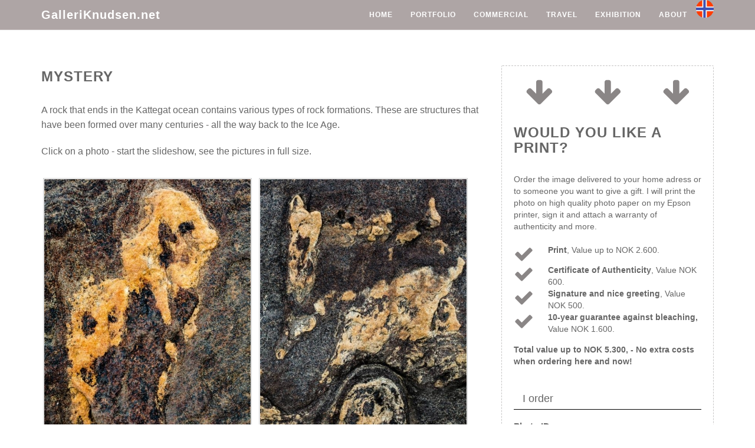

--- FILE ---
content_type: text/html; charset=UTF-8
request_url: https://www.galleriknudsen.net/Mystery
body_size: 6290
content:
<!DOCTYPE html>
<html lang="no">
<head>
<!--RSS-->
<link href="index.php?rss=news" rel="alternate" type="application/rss+xml" title="Nyheter" />
<meta property="og:title" content="GalleriKnudsen.net - Kari B Lohne Knudsen" /><meta property="og:description" content="Kreativ, abstrakt, industri og engasjerende fotokunst" /><link rel="stylesheet" href="//easyedit.b-cdn.net/nullstill23.css" media="print" onload="this.media='all'">
<link rel="stylesheet" href="https://maxcdn.bootstrapcdn.com/bootstrap/3.3.7/css/bootstrap.min.css">
<link rel="stylesheet" href="CSS/template_engelsk.min.css?1769632957" type="text/css" media="screen" class="template-css">
<script src="//ajax.googleapis.com/ajax/libs/jquery/1.12.4/jquery.min.js" type="text/javascript"></script>
<link rel="stylesheet" href="https://cdnjs.cloudflare.com/ajax/libs/animate.css/3.5.2/animate.min.css">
<link rel="stylesheet" href="https://cdnjs.cloudflare.com/ajax/libs/font-awesome/4.7.0/css/font-awesome.min.css" media="print" onload="this.media='all'">


<link href="//easyedit.b-cdn.net/easyedit/gallery.css" rel="stylesheet" type="text/css" /><link href="//easyedit.b-cdn.net/colorbox-16012015/colorbox.css" rel="stylesheet" type="text/css" /><script src="//easyedit.b-cdn.net/colorbox-16012015/jquery.colorbox140116.js"></script><link rel="stylesheet" type="text/css" href="//easyedit.b-cdn.net/easyedit/form.css"/>
<meta charset="utf-8">
<meta http-equiv="X-UA-Compatible" content="IE=edge">
<meta name="viewport" content="width=device-width, initial-scale=1">
<title>Mystery &raquo; GalleriKnudsen.net - Kari B Lohne Knudsen</title><meta name="description" content="Kreativ, abstrakt, industri og engasjerende fotokunst" /><meta name="keywords" content="foto, abstrakt, kunst, industri, natur, fotokunst" />
</head>

<body id="easyedit-i-bruk" data-p="5" data-m="2"  id="page-top" data-spy="scroll" data-target=".navbar-custom">

  <nav class="navbar navbar-custom navbar-fixed-top" role="navigation">
    <div class="container">
      <div class="navbar-header page-scroll">
        <a class="flagg mobilskjerm" href="/"><img src="web_images/norwegian-flag.png"></a>
        <button type="button" class="navbar-toggle" data-toggle="collapse" data-target=".navbar-main-collapse">
                    <i class="fa fa-bars"></i>
                </button>
        <a class="navbar-brand" href="/eng">
          <h1>GalleriKnudsen.net</h1>
        </a>
      </div>
<a class="flagg bredskjerm" href="/"><img src="web_images/norwegian-flag.png"></a>
      <!-- Collect the nav links, forms, and other content for toggling -->
      <div class="collapse navbar-collapse navbar-right navbar-main-collapse">
        <div class="basic17menu">
        	<ul>
<li class="menu1"><a href="eng"><span>Home</span></a></li>
<li class="menu3"><a href="portfolio"><span>Portfolio</span></a><ul>
<li class="menu6"><a href="sand-art"><span>Sand Art</span></a></li>
<li class="menu27"><a href="my-beach"><span>My Beach</span></a></li>
<li class="menu4"><a href="wear-and-tear"><span>Wear and Tear</span></a></li>
<li class="menu9"><a href="the-ocean"><span>The Ocean</span></a></li>
<li class="menu7"><a href="the-boat"><span>The Boat</span></a></li>
<li class="menu8"><a href="the-blue"><span>The Blue</span></a></li>
</ul></li>
<li class="menu22"><a href="commercial"><span>Commercial</span></a><ul>
<li class="menu26"><a href="https-www.galleriknudsen.net-index.php-LiveMode-1-34"><span>Heidelberg Materials Prefab Moss, Contiga</span></a></li>
<li class="menu20"><a href="Commercial"><span>Aker Solutions Moss</span></a></li>
<li class="menu21"><a href="Akrene-Fjaerfabrikk-Larkollen"><span>Akrene Fjaerfabrikk, Larkollen</span></a></li>
</ul></li>
<li class="menu23"><a href="travel"><span>Travel</span></a><ul>
<li class="menu24"><a href="iceland"><span>Iceland</span></a></li>
</ul></li>
<li class="menu11"><a href="exhibition"><span>Exhibition</span></a><ul>
<li class="menu19"><a href="opening-galleriknudsen.net-2020"><span>"Øyeblikk" GalleriKnudsen.net 2020</span></a></li>
<li class="menu12"><a href="cyan-studio-2018"><span>CYAN Studio 2018</span></a></li>
<li class="menu18"><a href="tA-yen-startup-village-2019"><span>Tøyen Startup Village 2019</span></a></li>
<li class="menu17"><a href="nemus-2018"><span>NEMUS 2018</span></a></li>
<li class="menu14"><a href="christmas-market-2018"><span>Christmas Market 2018</span></a></li>
</ul></li>
<li class="menu15"><a href="about"><span>About</span></a></li>
</ul>
        </div>
        <script>
         $(".basic17menu > ul").addClass('nav navbar-nav');
         $(".basic17menu ul > li").has( "ul" ).addClass('dropdown');
         $(".basic17menu ul > li > a > span").has( "ul" ).append('<b class="caret"></b>');
         $(".basic17menu > ul > li ul").addClass('dropdown-menu');
         $(".basic17menu > ul > li > ul > li >ul ").addClass('sub-menu');
         $(".basic17menu>ul>li.dropdown>a").addClass("dropdown-toggle").attr("data-toggle","dropdown"); 
        </script> 
      </div>
      <!-- /.navbar-collapse -->
    </div>
    <!-- /.container -->
  </nav>
  <div class="movedowncontent"></div>
  <!--Content-->
  <div class="portlet" style="padding-top: 60px; padding-bottom: 30px;">
<section class="content1 container">
<div class="row">
<div class="portlet-container  ui-sortable bg-col1 paddingRight-0 col-sm-8">
<div class="portlet hidden-sm hidden-md hidden-lg" style="padding-bottom: 30px;">
<div class="row">
<div class="portlet-container col-sm-6 ui-sortable">
<div class="portlet"></div>
</div>
<div class="portlet-container col-sm-6 ui-sortable">
<div class="portlet" style="text-align: left;"><a class="btn btn-default btn-xs btn-block ready-btn right-btn blaaknapp margintop" href="#samtale">Get an Offer <i class="fa fa-arrow-circle-right"></i></a></div>
</div>
</div>
</div>
<div class="portlet text-">
<h2><span style="font-size: 18pt;" mce-data-marked="1">Mystery</span></h2>
</div>
<div class="portlet copytext" style="margin-top: 30px; text-align: left; position: relative; z-index: 20; left: 0px; top: 0px;">
<p>A rock that ends in the Kattegat ocean contains various types of rock formations. These are structures that have been formed over many centuries - all the way back to the Ice Age.</p>
<p>Click on a photo - start the slideshow, see the pictures in full size.</p>
</div>
<div class="portlet copytext" style="margin-top: 30px; text-align: center; position: relative; z-index: 20; left: 0px; top: 0px;"><div align="center"><ul id="GalleryThList"><li><span id="galleryItem"><div class="GalleryGImg"><a href="index.php?supermode=gallery_view&a=Mystikk&amp;image=190218035749_stein_motiver_20150831_5a0a4192__kariblknudsen2015.jpg" rel="lightbox[Mystikk]"  title="A4192"><img src="modules/gallery/albums/Mystikk/thumb/190218035749_stein_motiver_20150831_5a0a4192__kariblknudsen2015.jpg" border="0" title="A4192" alt="A4192" /></a></div></span><div id="galleryComment" style="width:350px">A4192</div></li><li><span id="galleryItem"><div class="GalleryGImg"><a href="index.php?supermode=gallery_view&a=Mystikk&amp;image=190218035748_stein_motiver_20150831_5a0a4185__kariblknudsen2015.jpg" rel="lightbox[Mystikk]"  title="A4185"><img src="modules/gallery/albums/Mystikk/thumb/190218035748_stein_motiver_20150831_5a0a4185__kariblknudsen2015.jpg" border="0" title="A4185" alt="A4185" /></a></div></span><div id="galleryComment" style="width:350px">A4185</div></li><li><span id="galleryItem"><div class="GalleryGImg"><a href="index.php?supermode=gallery_view&a=Mystikk&amp;image=190218035750_stein_motiver_20150831_5a0a4200__kariblknudsen2015.jpg" rel="lightbox[Mystikk]"  title="A4200"><img src="modules/gallery/albums/Mystikk/thumb/190218035750_stein_motiver_20150831_5a0a4200__kariblknudsen2015.jpg" border="0" title="A4200" alt="A4200" /></a></div></span><div id="galleryComment" style="width:350px">A4200</div></li></ul><div style="clear:both;height:1px;">&nbsp;</div></div></div>
</div>
<div class="portlet-container  bg-col2 ui-sortable paddingLeft-0 col-sm-4">
<div class="portlet hidden-sm hidden-md hidden-lg">
<p><a id="samtale"></a>&nbsp;</p>
</div>
<div class="portlet moveupshadow" style="border-top-left-radius: 2px; border-top-right-radius: 2px; border-bottom-right-radius: 2px; border-bottom-left-radius: 2px; padding: 20px; border: 1px dashed #c6c5c5;">
<div class="row">
<div class="portlet-container  ui-sortable col-sm-12">
<div class="portlet hidden-xs" style="margin-bottom: 30px;">
<div class="row">
<div class="portlet-container  ui-sortable col-sm-4">
<div class="portlet hidden-xs" style="text-align: center;"><i class="fa fa-arrow-down" aria-hidden="true" style="font-size: 50px; color: rgba(138,134,134,1); background-color: rgba(255,255,255,0); border-width: px;"></i></div>
</div>
<div class="col-sm-4 portlet-container ui-sortable">
<div class="portlet hidden-xs" style="text-align: center;"><i class="fa fa-arrow-down" aria-hidden="true" style="font-size: 50px; color: rgba(138,134,134,1); background-color: rgba(255,255,255,0); border-width: px;"></i></div>
</div>
<div class="col-sm-4 portlet-container ui-sortable">
<div class="portlet hidden-xs" style="text-align: center;"><i class="fa fa-arrow-down" aria-hidden="true" style="font-size: 50px; color: rgba(138,134,134,1); background-color: rgba(255,255,255,0); border-width: px;"></i></div>
</div>
</div>
</div>
<div class="portlet">
<h3>WOULD YOU like A PRINT?</h3>
</div>
<div class="portlet" style="margin-bottom: 20px;">Order the image delivered to your home adress or to someone you want to give a gift. I will print the photo on high quality photo paper on my Epson printer, sign it and attach a warranty of authenticity and more.</div>
<div class="portlet">
<div class="row">
<div class="portlet-container  ui-sortable col-sm-2">
<div class="portlet" style="text-align: left;"><i class="fa fa-check" aria-hidden="true" style="font-size: 34px; color: rgba(138,134,134,1); background-color: rgba(255,255,255,0); border-width: px;"></i></div>
</div>
<div class="portlet-container  ui-sortable col-sm-10">
<div class="portlet"><strong>Print</strong>, Value up to NOK 2.600.</div>
</div>
</div>
</div>
<div class="portlet">
<div class="row">
<div class="portlet-container  ui-sortable col-sm-2">
<div class="portlet" style="text-align: left;"><i class="fa fa-check" aria-hidden="true" style="font-size: 34px; color: rgba(138,134,134,1); background-color: rgba(255,255,255,0); border-width: px;"></i></div>
</div>
<div class="portlet-container  ui-sortable col-sm-10">
<div class="portlet"><strong>Certificate of Authenticity</strong>, Value NOK 600.</div>
</div>
</div>
</div>
<div class="portlet">
<div class="row">
<div class="portlet-container  ui-sortable col-sm-2">
<div class="portlet" style="text-align: left;"><i class="fa fa-check" aria-hidden="true" style="font-size: 34px; color: rgba(138,134,134,1); background-color: rgba(255,255,255,0); border-width: px;"></i></div>
</div>
<div class="portlet-container  ui-sortable col-sm-10">
<div class="portlet"><strong>Signature and nice greeting</strong>, Value NOK 500.</div>
</div>
</div>
</div>
<div class="portlet">
<div class="row">
<div class="portlet-container  ui-sortable col-sm-2">
<div class="portlet" style="text-align: left;"><i class="fa fa-check" aria-hidden="true" style="font-size: 34px; color: rgba(138,134,134,1); background-color: rgba(255,255,255,0); border-width: px;"></i></div>
</div>
<div class="portlet-container  ui-sortable col-sm-10">
<div class="portlet"><strong>10-year guarantee against bleaching, </strong>Value NOK 1.600.</div>
</div>
</div>
</div>
<div class="portlet" style="margin-top: 15px; margin-bottom: 20px;"><strong>Total value up to NOK 5.300, - No extra costs when ordering here and now!</strong></div>
<div class="portlet formdesign1"><div>
		<script type="text/javascript">
		<!--
		function formValidate(){
		
		
		var errorContent1 = "Må fylles ut:<ul class='messageList'>";
		var errcount = 0;
		if(document.getElementById('formCaptcha5f7e749bb2c4ba96a9c9f0932b55a066').value == ""){
				
			var errorContent = "<li>VAnti-spam koden er feil skrevet!</li>";
			errcount++;
			
			}
			
			if(document.getElementById('Photo-ID').value == ""){
		if(errcount > 0)
		errorContent+= "<li>Photo ID</li>";
		else 
		var errorContent = "<li>Photo ID</li>";
		errcount++;
		}if(document.getElementById('Your-name').value == ""){
		if(errcount > 0)
		errorContent+= "<li>Your name</li>";
		else 
		var errorContent = "<li>Your name</li>";
		errcount++;
		}var validRegExp = /^[^@]+@[^@]+.[a-z]{2,}$/i;
		strEmail = document.getElementById('Your-e-mail').value;
		if(strEmail.search(validRegExp) == -1){
		if(errcount > 0)
		errorContent+= "<li>Your e-mail</li>";
		else 
		var errorContent = "<li>Your e-mail</li>";
		errcount++;
		}
		var errorContent2 = "</ul>";
		
		if(errcount > 0){
		var formValMessage = document.getElementById('formValMessage');
		formValMessage.className = "messageErr";
		formValMessage.innerHTML = errorContent1+""+errorContent+""+errorContent2;
		return false;} else {
		return true;}
		}
		-->
		</script><form method="post" onsubmit="return formValidate();" id="form_Bestilling-engelsk" enctype="multipart/form-data" class="iform" action=""><fieldset>
		<span id="formValMessage"></span><input type="hidden" name="formAction" value="1" />
		<ul><li class="iheader">I order</li><li><label for="Photo-ID">Photo ID</label><input placeholder="Photo ID" class="itext" type="text" name="Photo-ID" id="Photo-ID" size="30" /></li><li><label for="Size">Size</label><ul><li><input class="iradio" type="radio" name="Size" id="20-x-30-cm-NOK-900" value="20 x 30 cm - NOK 900" checked="checked" /><label for="20-x-30-cm-NOK-900" class="ilabel">20 x 30 cm - NOK 900</label></li><li><input class="iradio" type="radio" name="Size" id="30-x-40-cm-NOK-1-200" value="30 x 40 cm - NOK 1.200" /><label for="30-x-40-cm-NOK-1-200" class="ilabel">30 x 40 cm - NOK 1.200</label></li><li><input class="iradio" type="radio" name="Size" id="40-x-55-cm-NOK-1-800" value="40 x 55 cm - NOK 1.800" /><label for="40-x-55-cm-NOK-1-800" class="ilabel">40 x 55 cm - NOK 1.800</label></li><li><input class="iradio" type="radio" name="Size" id="Other-specify-below" value="Other (specify below)" /><label for="Other-specify-below" class="ilabel">Other (specify below)</label></li></ul></li><li><label for="Want-offers-for-framing">Want offers for framing</label><ul><li><input class="iradio" type="radio" name="Want-offers-for-framing" id="No" value="No" checked="checked" /><label for="No" class="ilabel">No</label></li><li><input class="iradio" type="radio" name="Want-offers-for-framing" id="Yes" value="Yes" /><label for="Yes" class="ilabel">Yes</label></li></ul></li><li><label for="Gift-wrapping">Gift wrapping?</label><ul><li><input class="iradio" type="radio" name="Gift-wrapping" id="No584863" value="No" checked="checked" /><label for="No584863" class="ilabel">No</label></li><li><input class="iradio" type="radio" name="Gift-wrapping" id="Yes436104" value="Yes" /><label for="Yes436104" class="ilabel">Yes</label></li></ul></li><li><label for="Feel-free-to-write-a-greeting-that-I-will-convey">Feel free to write a greeting that I will convey</label><textarea class="itextarea" name="Feel-free-to-write-a-greeting-that-I-will-convey" id="Feel-free-to-write-a-greeting-that-I-will-convey" cols="40" rows="5"></textarea></li><li><label for="Postal-address-for-delivery">Postal address (for delivery)</label><textarea class="itextarea" name="Postal-address-for-delivery" id="Postal-address-for-delivery" cols="40" rows="5"></textarea></li><li><label for="Your-name">Your name</label><input placeholder="Your name" class="itext" type="text" name="Your-name" id="Your-name" size="30" /></li><li><label for="Your-e-mail">Your e-mail</label><input placeholder="Your e-mail" class="itext" type="text" name="Your-e-mail" id="Your-e-mail" size="30" /></li><li><label for="Your-phonenumber">Your phonenumber</label><input placeholder="Your phonenumber" class="itext" type="text" name="Your-phonenumber" id="Your-phonenumber" size="30" /></li><li><label for="Your-message-for-us">Your message for us</label><textarea class="itextarea" name="Your-message-for-us" id="Your-message-for-us" cols="40" rows="5"></textarea></li><li><label for="formCaptcha5f7e749bb2c4ba96a9c9f0932b55a066">Skriv inn koden:</label><img src="index.php?supermode=contact&amp;c=image" style="margin-right:3px;display:block;float:left" alt="" /><input type="text" class="itext iformcaptcha" name="formCaptcha5f7e749bb2c4ba96a9c9f0932b55a066" id="formCaptcha5f7e749bb2c4ba96a9c9f0932b55a066" size="5" style="width:50px" /> (<a href="javascript:;" onClick="window.open('index.php?supermode=contact&c=help', 'code', 'height=200, width=200, menubar=no, toolbar=no, location=no, status=no')">?</a>)</li><li><label id="knapp"></label><input type="submit" class="ibutton" onclick="formValidate();" value="Yes, I want this" /></li>
		</ul></fieldset></form></div></div>
<div class="portlet" style="margin-top: 15px; margin-bottom: 20px;"><strong>Remember</strong><br />When ordering today you will receive bonuses worth NOK 5,300, - without any&nbsp;additional charge. Absolutely free.</div>
</div>
</div>
</div>
<div class="portlet" style="margin-top: 30px; padding: 20px 20px 10px;">
<div class="row">
<div class="portlet-container  ui-sortable col-sm-3">
<div class="portlet">
<div class="row">
<div class="portlet-container col-sm-12 ui-sortable">
<div class="portlet"></div>
</div>
</div>
</div>
</div>
<div class="portlet-container  ui-sortable col-sm-9">
<div class="portlet"></div>
</div>
</div>
</div>
</div>
</div>
</section>
</div>
  <!--Content end-->

  <footer>
    <div class="container">
      <div class="row">
        <div class="col-md-4 col-lg-4">
          <p style="text-align: left;">Contact:<br />GalleriKnudsen.net<br />Photographer Kari Lohne Knudsen<br /><span class="fa fa-envelope-o" style="font-size: 16px; color: #ffffff;"></span>&nbsp;<a href="/cdn-cgi/l/email-protection#432822312a0324222f2f26312a282d362730262d6d2d2637"><span class="__cf_email__" data-cfemail="c7aca6b5ae87a0a6ababa2b5aeaca9b2a3b4a2a9e9a9a2b3">[email&#160;protected]</span></a><a href="/cdn-cgi/l/email-protection#e883899a81a88f8984848d9a8183869d8c9b8d86c6868d9c"><br /></a><a href="004741037772" title="Mob">&nbsp;<span class="fa fa-mobile" style="font-size: 24px; color: #000000;"></span>+</a>47 41037772</p>
<p style="text-align: left;">Opening Hours:<br />Monday, Tuesday, Thirsday, Friday 09.00-15.30</p>
<div></div>
<div></div>
<p></p>
        </div>
        <div class="col-md-4 col-lg-4">
          <div class="footer-logo">
            <img src="">
          </div>
        </div>
        <div class="col-md-4 col-lg-4">
          <div class="footer-links">
          	<p style="text-align: right;"><span style="font-size: 24pt;"><a href="https://www.facebook.com/GalleriKnudsen.net" title="FB GalleriKnudsen.net"><span class="fa fa-facebook-square" style="color: #000000;"></span>&nbsp; </a><a href="https://www.instagram.com/kari_lohne_knudsen/" title="Insta Galleriknudsen.net">&nbsp;<span class="fa fa-instagram" style="color: #000000;"></span>&nbsp; &nbsp;</a></span></p>
<p style="text-align: right;"><img style="caret-color: #000000; color: #000000; font-family: -webkit-standard;" title="Click to see detail of visits and stats for this site" src="http://counter3.freecounterstat.com/private/counter.php?c=6282ca35ac8501f10a1867e0b7a8961b&amp;init=1548074080091&amp;init_freecounterstat=0&amp;library=library_counters&amp;coef=1&amp;type=650&amp;lenght=5&amp;pv=0" alt="Click to see detail of visits and stats for this site" border="0" /></p>
<p style="text-align: right;">Copyright © GalleriKnudsen.net 2018</p>
          </div>
        </div>
      </div>
    </div>
  </footer>

  <!-- Core JavaScript Files -->

  <script data-cfasync="false" src="/cdn-cgi/scripts/5c5dd728/cloudflare-static/email-decode.min.js"></script><script src="//easyedit.b-cdn.net/themes/basic17/jquery.eas ing.min.js"></script>
  <script src="//easyedit.b-cdn.net/themes/basic17/jquery.scrollTo.js"></script>

  <!-- Custom Theme JavaScript -->
  <script src="//easyedit.b-cdn.net/themes/basic17/custom.js?1"></script>
<style>
  /*custom CSS style like:
  .yourclass {color:;}
  */
  .flagg img {
    width: 30px;
}
  a.flagg {
    float: right;
    /* max-width: 30px; */
}
  .navbar-header.page-scroll a.flagg {
    margin-top: 10px;
    margin-right: 10px;
}
  .mobilskjerm {display:none;}
  img#WebsiteLogo {
  	max-height: 42px !important;
  }
 .frontpage .navbar {
  	background-color: rgba(255, 255, 255, 0) !important;
  }
  .top-nav-collapse, .navbar, .frontpage .top-nav-collapse {
  	background-color: rgb(174, 165, 165) !important;
  }
 .frontpage .nav.navbar-nav {
  	background-color: rgba(255, 255, 255, 0) !important;
  }
  .frontpage .navbar-custom ul.nav li a {
  	color: rgb(198, 197, 197) !important;
  }
  .navbar-custom .nav li a:hover,
  .navbar-custom .nav li a:focus,
  .navbar-custom .nav li.item_active {
  	color: #444444;
    background-color: rgb(245, 245, 245)
  }
  .frontpage .navbar-custom.top-nav-collapse ul.nav li a, .navbar-custom ul.nav li a {
  	color: #ffffff;
  }
  .navbar-custom ul.nav ul.dropdown-menu {
  	background-color: #ffffff;
  }
  .navbar-custom ul.nav ul.dropdown-menu li {
  	border-color: #f5f5f5;
  }
  .navbar-custom ul.nav ul.dropdown-menu li a {
  	background-color: #ffffff;
    color: #444444 !important;
  }
  .navbar-custom ul.nav ul.dropdown-menu li a:hover {
  	background-color: #ffffff;
    color: rgb(138, 134, 134);
  }
  footer {
  	background-color: rgb(174, 165, 165);
    color: #ffffff;
  }
  footer a {
  	color: #ffffff;
  }
  footer a:focus,
  .footer a:hover {
  	color: #444444;
  }
  .footer-logo img {
  	max-height: 42px;
  }
  @media (max-width: 767px){
.navbar, .navbar-nav {
    background: rgb(174, 165, 165) !important;
}
    .navbar-nav a { color: #444444 !important;}
    .mobilskjerm {display:inline !important;}
    .bredskjerm {display:none !important;}

  }
    @media (max-width: 768px){
.navbar, .navbar-nav {
  background: rgb(174, 165, 165) !important;}


      
  }
 
</style> 

<script src="//easyedit.b-cdn.net/js/wow.min.js"></script> <script>new WOW().init();</script><script src="https://maxcdn.bootstrapcdn.com/bootstrap/3.3.7/js/bootstrap.min.js"></script>
<!-- tester slutt -->
<script>jQuery(document).ready(function(){ if (!jQuery.fn.colorbox)return;jQuery('a[rel^="lightbox"],a[class^="lightbox"]').colorbox({maxWidth:"95%",maxHeight:"95%",transition:"fade",slideshow:true,slideshowAuto:false});});</script><script type="text/javascript">if(!window.shoppingCart){eval("function shoppingCart(a,b){if('' != ''){window.location.href=\"index.php?p=\";}else{alert('There is no Shopping Cart Defined Here!')}}")}</script> 
<script defer src="https://static.cloudflareinsights.com/beacon.min.js/vcd15cbe7772f49c399c6a5babf22c1241717689176015" integrity="sha512-ZpsOmlRQV6y907TI0dKBHq9Md29nnaEIPlkf84rnaERnq6zvWvPUqr2ft8M1aS28oN72PdrCzSjY4U6VaAw1EQ==" data-cf-beacon='{"version":"2024.11.0","token":"1284ba52c2c54d569d87fabd5a3954f1","r":1,"server_timing":{"name":{"cfCacheStatus":true,"cfEdge":true,"cfExtPri":true,"cfL4":true,"cfOrigin":true,"cfSpeedBrain":true},"location_startswith":null}}' crossorigin="anonymous"></script>
</body>



</html>


--- FILE ---
content_type: text/css
request_url: https://www.galleriknudsen.net/CSS/template_engelsk.min.css?1769632957
body_size: 2917
content:
.formdesign1 input.ibutton{background:rgb(174,165,165) !important}.navbar-brand h1{text-transform:none}.basic17-hero h2{text-shadow:none;font-size:60px;line-height:60px;font-weight:700;font-family:Montserrat,sans-serif;text-decoration:none;text-transform:uppercase}.basic17-section h2{font-size:40px}.basic17-team h5{margin-bottom:10px}.basic17-team{-webkit-transition:all .3s ease-in-out;-moz-transition:all .3s ease-in-out;transition:all .3s ease-in-out}.basic17-team:hover{-webkit-box-shadow:0 0 10px 1px rgba(201,201,201,1);-moz-box-shadow:0 0 10px 1px rgba(201,201,201,1);box-shadow:0 0 10px 1px rgba(201,201,201,1)}.basic17-front-form input{width:100% !important;height:40px;border:1px solid #eee;margin-bottom:16px;padding-left:20px}.basic17-front-form textarea{border:1px solid #eee;width:100% !important;height:140px;margin-bottom:16px;padding:20px}.basic17-front-form label{display:none}.basic17-front-form input.btn{color:#fff;background-color:#67b0d1;border-color:#67b0d1;width:30% !important;float:right}.basic17-front-form input.btn:hover{color:#fff;background-color:#666;border-color:#666}.basic17-btn{padding:15px 30px;border-color:#fff;background-color:transparent;color:#fff;font-weight:700 !important}.basic17-btn:hover{border-color:#fff !important;background-color:#fff !important;color:#444 !important}.footer-links li{display:inline-block;margin-left:10px}@import url('https://fonts.googleapis.com/css?family=Lato:100,300,400,700,900,100italic,300italic,400italic,700italic,900italic|Montserrat:700|Merriweather:400italic');.movedowncontent{width:100%;height:51px}.frontpage .movedowncontent{width:100%;height:0}body{width:100%;height:100%;font-family:'Lato',sans-serif;font-weight:300;color:#666;background-color:#fff}html{width:100%;height:100%}h1,h2,h3,h4,h5,h6{margin:0 0 30px;text-transform:uppercase;font-family:Montserrat,sans-serif;font-weight:700;letter-spacing:1px}p{margin:0 0 20px;font-size:16px;line-height:1.6em}p.lead{font-weight:600}a{color:#28c3ab;-webkit-transition:all .2s ease-in-out;-moz-transition:all .2s ease-in-out;transition:all .2s ease-in-out}a:hover,a:focus{text-decoration:none;color:#176e61}.light{font-weight:400}.navbar{margin-bottom:0;border-bottom:1px solid rgba(255,255,255,.3)}.navbar-brand{font-weight:700}.navbar-brand{height:auto;padding:5px 15px 0;font-size:18px;line-height:1em}.navbar-brand h1{color:#fff;font-size:20px;line-height:40px;margin-bottom:0}.navbar-brand:focus{outline:0}.forntpage .nav.navbar-nav{background-color:rgba(255,255,255,.4)}.navbar-custom.top-nav-collapse .nav.navbar-nav{background-color:rgba(0,0,0,0)}.navbar-custom ul.nav li a{font-size:12px;letter-spacing:1px;color:#444;text-transform:uppercase;font-weight:700}.navbar-custom.top-nav-collapse ul.nav li a{-webkit-transition:all .2s ease-in-out;-moz-transition:all .2s ease-in-out;transition:all .2s ease-in-out;color:#fff}.navbar-custom ul.nav ul.dropdown-menu{border-radius:0;padding:0}.navbar-custom ul.nav ul.dropdown-menu li{border-bottom:1px solid #f5f5f5}.navbar-custom ul.nav ul.dropdown-menu li:last-child{border-bottom:none}.navbar-custom ul.nav ul.dropdown-menu li a{padding:10px 20px}.navbar-custom ul.nav ul.dropdown-menu li a:hover{background:#fefefe}.navbar-custom.top-nav-collapse ul.nav ul.dropdown-menu li a{color:#666}.navbar-custom .nav li a{-webkit-transition:background .3s ease-in-out;-moz-transition:background .3s ease-in-out;transition:background .3s ease-in-out}.navbar-custom .nav li a:hover,.navbar-custom .nav li a:focus,.navbar-custom .nav li.item_active{outline:0;background-color:rgba(255,255,255,.2)}.navbar-custom .nav li a:hover,.navbar-custom .nav li a:focus,.navbar-custom .nav li.item_active{outline:0;background-color:rgba(255,255,255,.2)}.navbar-toggle{padding:4px 6px;font-size:14px;color:#fff}.navbar-toggle:focus,.navbar-toggle:item_active{outline:0}#preloader{background:#fff;bottom:0;height:100%;left:0;position:fixed;right:0;top:0;width:100%;z-index:999}#loaderInner{background:#fff url(../img/spinner.gif) center center no-repeat;height:60px;left:50%;margin:-50px 0 0 -50px;position:absolute;top:50%;width:60px}@keyframes boxSpin{0%{transform:translate(-10px,0px)}25%{transform:translate(10px,10px)}50%{transform:translate(10px,-10px)}75%{transform:translate(-10px,-10px)}100%{transform:translate(-10px,10px)}}@keyframes shadowSpin{0%{box-shadow:10px -10px #39CCCC,-10px 10px #FFDC00}25%{box-shadow:10px 10px #39CCCC,-10px -10px #FFDC00}50%{box-shadow:-10px 10px #39CCCC,10px -10px #FFDC00}75%{box-shadow:-10px -10px #39CCCC,10px 10px #FFDC00}100%{box-shadow:10px -10px #39CCCC,-10px 10px #FFDC00}}#load{z-index:9999;background-color:#FF4136;opacity:0.75;width:10px;height:10px;position:absolute;top:50%;margin:-5px auto 0 auto;left:0;right:0;border-radius:0;border:5px solid #FF4136;box-shadow:10px 0 #39CCCC,10px 0 #01FF70;animation:shadowSpin 1s ease-in-out infinite}hr{margin-top:10px}.marginbot-0{margin-bottom:0 !important}.marginbot-10{margin-bottom:10px !important}.marginbot-20{margin-bottom:20px !important}.marginbot-30{margin-bottom:30px !important}.marginbot-40{margin-bottom:40px !important}.marginbot-50{margin-bottom:50px !important}.home-section{padding-top:110px;padding-bottom:110px;display:block;position:relative;z-index:120}.section-heading h2{font-size:40px}.section-heading i{margin-bottom:20px}.bg-white{background:#fff}.bg-gray{background:#f8f8f8}.bg-dark{background:#575757}.text-light{color:#fff}.intro{width:100%;position:relative;background:url(../img/bg1.jpg) no-repeat top center;background-size:cover;height:auto}#intro.intro{padding:20% 0 0 0}.intro .slogan{text-align:center}.intro .page-scroll{text-align:center}.brand-heading{font-size:40px}.intro-text{font-size:18px}.intro .slogan h2{color:#FFF;text-shadow:none;font-size:60px;line-height:60px;font-weight:700;font-family:Montserrat,sans-serif;background-color:rgba(0,0,0,0);text-decoration:none;text-transform:uppercase;border-width:0;border-color:#000;border-style:none;text-shadow:-1px 0 1px #000}.intro .slogan h4{color:#fff;text-shadow:-1px 1px 1px #000}@media(max-width:768px){.intro .slogan h2{font-size:48px}}@media(max-width:600px){.intro .slogan h2{font-size:36px}}.boxed-grey{background:#f9f9f9;padding:20px}.team h5{margin-bottom:10px}.team p.subtitle{margin-bottom:10px}.avatar{margin-bottom:20px}.team-social{margin-left:0;padding-left:0}.team-social{text-align:center}.team-social li{display:inline-block;margin:0 !important;padding:0}.team-social a{margin:0;padding:0;display:block;width:40px;height:40px;line-height:40px;text-align:center;background:#3bbec0;color:#fff;-webkit-transition:background .3s ease-in-out;transition:background .3s ease-in-out}.team-social a i{text-align:center;margin:0;padding:0}.team-social .social-facebook a{background:#3873ae}.team-social .social-twitter a{background:#62c6f8}.team-social .social-dribble a{background:#d74980}.team-social .social-deviantart a{background:#8da356}.team-social .social-google a{background:#000}.team-social .social-vimeo a{background:#51a6d3}.team-social .social-facebook a:hover{background:#4893ce}.team-social .social-twitter a:hover{background:#82e6ff}.team-social .social-dribble a:hover{background:#f769a0}.team-social .social-deviantart a:hover{background:#adc376}.team-social .social-google a:hover{background:#333}.team-social .social-vimeo a:hover{background:#71c6f3}.service-icon{margin-bottom:20px}form#contact-form .form-group label{text-align:left !important;display:block;text-transform:uppercase;letter-spacing:1px;font-size:12px}form#contact-form input,form#contact-form select,form#contact-form textarea{border-radius:0;border:1px solid #eee;-webkit-box-shadow:none;box-shadow:none}form#contact-form input:focus,form#contact-form select:focus,form#contact-form textarea:focus{-webkit-box-shadow:0 1px 2px rgba(0,0,0,.05);box-shadow:0 1px 2px rgba(0,0,0,.05)}.input-group-addon{background-color:#fefefe;border:1px solid #eee;border-radius:0}.widget-contact{text-align:left}.validation{color:red;display:none;margin:0 0 20px;font-weight:400;font-size:13px}#sendmessage{color:green;border:1px solid green;display:none;text-align:center;padding:15px;font-weight:600;margin-bottom:15px}#errormessage{color:red;display:none;border:1px solid red;text-align:center;padding:15px;font-weight:600;margin-bottom:15px}#sendmessage.show,#errormessage.show,.show{display:block}.company-social{margin-left:0;padding-left:0;margin-top:10px}.company-social{text-align:left}.company-social li{display:inline-block;margin:0 !important;padding:0}.company-social a{margin:0;padding:0;display:block;width:40px;height:40px;line-height:40px;text-align:center;background:#3bbec0;color:#fff;-webkit-transition:background .3s ease-in-out;transition:background .3s ease-in-out}.company-social a i{text-align:center;margin:0;padding:0}.company-social .social-facebook a{background:#3873ae}.company-social .social-twitter a{background:#62c6f8}.company-social .social-dribble a{background:#d74980}.company-social .social-deviantart a{background:#8da356}.company-social .social-google a{background:#000}.company-social .social-vimeo a{background:#51a6d3}.company-social .social-facebook a:hover{background:#4893ce}.company-social .social-twitter a:hover{background:#82e6ff}.company-social .social-dribble a:hover{background:#f769a0}.company-social .social-deviantart a:hover{background:#adc376}.company-social .social-google a:hover{background:#333}.company-social .social-vimeo a:hover{background:#71c6f3}footer{text-align:center;padding:50px 0 }footer p{color:#f8f8f8}.credits,.credits a{color:#fff}#parallax1{background-image:url(../img/parallax/1.jpg)}#parallax1:after{background-image:url([data-uri]);content:"";position:absolute;bottom:0;left:0;right:0;top:0;opacity:0.7;z-index:-1}#parallax2{background-image:url(../img/parallax/2.jpg)}#parallax2:after{background-image:url([data-uri]);content:"";position:absolute;bottom:0;left:0;right:0;top:0;opacity:0.7;z-index:-1}.btn{border-radius:0;text-transform:uppercase;font-family:Montserrat,sans-serif;font-weight:400;-webkit-transition:all .3s ease-in-out;-moz-transition:all .3s ease-in-out;transition:all .3s ease-in-out}.btn-circle{width:70px;height:70px;margin-top:15px;padding:7px 16px;border:2px solid #fff;border-radius:50%;font-size:40px;color:#fff;background:0 0;-webkit-transition:background .3s ease-in-out;-moz-transition:background .3s ease-in-out;transition:background .3s ease-in-out}.btn-circle.btn-dark{border:2px solid #666;color:#666}.btn-circle:hover,.btn-circle:focus{outline:0;color:#fff;background:rgba(255,255,255,.1)}.btn-circle.btn-dark :hover,.btn-circle.btn-dark :focus{outline:0;color:#999;background:#fff}.btn-circle.btn-dark :hover i,.btn-circle.btn-dark :focus i{color:#999}.page-scroll .btn-circle i.animated{-webkit-transition-property:-webkit-transform;-webkit-transition-duration:1s;-moz-transition-property:-moz-transform;-moz-transition-duration:1s}.page-scroll .btn-circle:hover i.animated{-webkit-animation-name:pulse;-moz-animation-name:pulse;-webkit-animation-duration:1.5s;-moz-animation-duration:1.5s;-webkit-animation-iteration-count:infinite;-moz-animation-iteration-count:infinite;-webkit-animation-timing-function:linear;-moz-animation-timing-function:linear}@-webkit-keyframes pulse{0{-webkit-transform:scale(1);transform:scale(1)}50%{-webkit-transform:scale(1.2);transform:scale(1.2)}100%{-webkit-transform:scale(1);transform:scale(1)}}@-moz-keyframes pulse{0{-moz-transform:scale(1);transform:scale(1)}50%{-moz-transform:scale(1.2);transform:scale(1.2)}100%{-moz-transform:scale(1);transform:scale(1)}}#text{color:#fff;background:#fc0}#map{height:500px}.btn-skin:hover,.btn-skin:focus,.btn-skin:active,.btn-skin.active{color:#fff;background-color:#666;border-color:#666}.btn-default:hover,.btn-default:focus{border:1px solid #28c3ab;outline:0;color:#000;background-color:#28c3ab}.btn-huge{padding:25px;font-size:26px}.banner-social-buttons{margin-top:0}@media(min-width:767px){.frontpage .navbar{padding:20px 0;border-bottom:0;letter-spacing:1px;background:0 0;-webkit-transition:background .5s ease-in-out,padding .5s ease-in-out;-moz-transition:background .5s ease-in-out,padding .5s ease-in-out;transition:background .5s ease-in-out,padding .5s ease-in-out}.frontpage .top-nav-collapse,.top-nav-collapse{padding:0;background-color:#000}.navbar-custom.top-nav-collapse{border-bottom:1px solid rgba(255,255,255,.3)}.intro{height:100%;padding:0}.brand-heading{font-size:100px}.intro-text{font-size:25px}}@media(max-width:768px){.team.boxed-grey{margin-bottom:30px}.boxed-grey{margin-bottom:30px}}@media(max-width:480px){.navbar-custom .nav.navbar-nav{background-color:rgba(255,255,255,.4)}.navbar.navbar-custom.navbar-fixed-top{margin-bottom:30px}.tp-banner-container{padding-top:40px}.page-scroll a.btn-circle{width:40px;height:40px;margin-top:10px;padding:7px 0;border:2px solid #fff;border-radius:50%;font-size:20px}}a,.tp-caption a.btn:hover{color:#67b0d1}.top-nav-collapse{background:#67b0d1}.navbar-custom ul.nav ul.dropdown-menu li a:hover{color:#67b0d1}.owl-theme .owl-controls .owl-page.active span,.owl-theme .owl-controls.clickable .owl-page:hover span{background-color:#67b0d1}.widget-avatar .avatar:hover{border:5px solid #67b0d1}.bg-skin{background:#67b0d1}form#contact-form input:focus,form#contact-form select:focus,form#contact-form textarea:focus{border-color:#67b0d1}footer{background-color:#67b0d1}.btn-skin{color:#fff;background-color:#67b0d1;border-color:#67b0d1}

--- FILE ---
content_type: text/css
request_url: https://easyedit.b-cdn.net/easyedit/gallery.css
body_size: 422
content:
#GalleryFooter {width:100%;background:none;border-top:none;}
#GalleryFooter td {text-align:center;}
#GalleryFooter span {text-decoration:none;color:#000000;text-align:center;background-color:#CCCCCC;padding:3px;padding-left:5px;padding-right:5px;margin-left:1px;margin-right:1px;}
#GalleryFooter #pag {font:12px arial,sans-serif;}
#GalleryFooter #pag a:link,#GalleryFooter #pag a:visited {padding:3px;padding-left:5px;padding-right:5px;margin-left:1px;margin-right:1px;}
#GalleryFooter #pag a:hover {background-color:#CCCCCC;text-decoration:none;color:#000000;}
#pagNewLine { display: block; height: 8px; }
.GalleryGImg {

background: url(images/shadow.png) no-repeat bottom right;
padding-right:6px;
padding-bottom:6px;

}

ul#GalleryThList li {
list-style:none;
float:left;
margin:0;
padding:0;
background:none;
}
html ul#GalleryThList li {list-style:none;}

.GalleryGImg img { display:block; margin:0}
.GalleryGImg a {

border: 1px solid #fff;
display:block;
margin:2px; padding:0;

}

.GalleryGImg a:hover {

border: 1px solid #000;
margin:0;
padding:2px;	
background: #fff url(./../../editor_images/loadingbg.gif)

}

#galleryComment {
	display: block;
	border-top: 1px solid #ccc;
	margin: 2px;
	padding: 2px;
	font: normal 10px Verdana, Arial, Helvetica, sans-serif;
}

#galleryItem a:link, #galleryItem a:visited {
	border: 1px solid #ccc;
	display: block;
	padding: 1px;
	margin: 3px;
}
#galleryItem a:hover {
	border-color: #000;
}

#galleryList_withImages {
	overflow: hidden; margin:0; padding:10px;
}
#galleryList_withImages li {
	list-style: none;
	float:left; 
	display:block;	
	width: 45%;
}
#galleryList_withImages li img {
	border:0;
	margin: 0 10px 10px 0;
	display:block; float:left; width:120px
		
}

--- FILE ---
content_type: text/css
request_url: https://easyedit.b-cdn.net/easyedit/form.css
body_size: 986
content:
.messageErr,.messageAlert {
display:block;
border: 2px solid;
padding:10px;
margin: 10px 5px 10px 5px; color: #000;
}
.messageErr {
border-color: #FF0000;
background-color: #FFCCCC;
}

.messageAlert {
    border-color: #FF9900;
    background-color: #FFFFCC;
    position: fixed;
    top: 150px;
    z-index: 8999;
    width: 80%;
}
ul.messageList {
list-style:square; padding:10px 0 0 20px;
}
ul.messageList li {
margin-left:20;
}

.iform fieldset { border:none;padding:0;margin:0; }
.iform fieldset fieldset { border:none; border-top:1px solid #ccc; padding:5px; margin: 10px 0 10px 0; }

.iform legend { padding:5px; font-size:larger; font-weight:bold; }
.tdFormTable { margin:0; padding:0; }
table.tdFormTable tr {   padding:0px; }
table.tdFormTable td { }
.tdLeft { width: 120px; line-height:30px; }
.tdRight { }
.tdColSpan { }
.tdColSpanButtons { text-align: center; }




/*

	NEW STYLING - after switching from tables to CSS

*/


.iform {font: 12px/26px Verdana, Geneva, sans-serif; width:450px; margin:30px auto;}
.iform ul { margin:0; padding:0; list-style:none;}
.iform ul ul { overflow:auto}
.iform li { padding-bottom:5px; display:block; clear:both}
.iform label { 
 width:150px; display:block; float:left; line-height:26px;
}
.iform label.ilabel { 
 width:auto; display:inline; float:none; line-height:26px; padding:0 5px
}

.iform .itext,.iform .itextarea,.iform .iselect,.iform .ibutton { 	
	width:200px;
	border:1px solid #999;
	-webkit-border-radius: 3px;-khtml-border-radius:3px;-moz-border-radius:3px;border-radius:3px;
	margin:0;
	padding:5px;
	background: #fff;
	background: -webkit-gradient(linear, left top, left 25, from(#fff), color-stop(6%, #eee), to(#fff));
	background: -moz-linear-gradient(top, #fff, #eee 2px, #fff 25px);
	box-shadow: rgba(0,0,0, 0.1) 0px 0px 8px;
	-moz-box-shadow: rgba(0,0,0, 0.1) 0px 0px 8px;
	-webkit-box-shadow: rgba(0,0,0, 0.1) 0px 0px 8px;

}

.iform .itext:hover,.iform .itextarea:hover,.iform .iselect:hover,.iform .ibutton:hover,
.iform .itext:focus,.iform .itextarea:focus,.iform .iselect:focus,.iform .ibutton:focus{

border-color: #333;
background:#fff;

}

.iform .itext {

}

.iform .idate,.iform .idate:hover,.iform .idate:focus {

	width:120px;
	background: #fff url(images/buDate.png) 112px 3px no-repeat;



}


.iform .itextarea{ 
	height:auto; width:auto;
}
.iform .ibutton {

	width:auto;
	background: #efefef;
	background: -webkit-gradient(linear, left top, left 25, from(#dadada), color-stop(6%, #efefef), to(#dadada));
	background: -moz-linear-gradient(top, #dadada, #efefef 2px, #dadada 25px);
	box-shadow: rgba(0,0,0, 0.1) 0px 0px 8px; margin-right:5px;

}
.iform .ibutton:hover,.iform .ibutton:focus { background:#dadada;}
.iform li.iheader { display:block; font-size:18px; border-bottom:1px solid #000; padding:5px; text-indent:10px; margin:5px 0 15px }
.iform li.iseparator { display:block; text-indent:-9999px; height:10px; line-height:10px; border-bottom:1px solid #999;margin:5px 0 15px }

.iform .required { border-color:#F00; }

#imessageOK,#imessageERROR{ border:1px solid #F60; padding:10px; font-size:16px; font-weight:bold; text-align: center; display:none; margin-bottom:20px;

	background: #F90;
	background: -webkit-gradient(linear, left top, left 25, from(#F90), color-stop(4%, #FC0), to(#F90));
	background: -moz-linear-gradient(top, #F90, #FC0 1px, #F90 25px);
	color:#fff;
}

--- FILE ---
content_type: text/css
request_url: https://easyedit.b-cdn.net/nullstill23.css
body_size: 20292
content:
a,abbr,acronym,address,applet,article,aside,audio,b,big,blockquote,body,canvas,caption,center,cite,code,dd,del,details,dfn,div,dl,dt,em,embed,fieldset,figcaption,figure,footer,form,h1,h2,h3,h4,h5,h6,header,hgroup,html,i,iframe,img,ins,kbd,label,legend,li,mark,menu,nav,object,ol,output,p,pre,q,ruby,s,samp,section,small,span,strike,strong,sub,summary,sup,table,tbody,td,tfoot,th,thead,time,tr,tt,u,ul,var,video{margin:0;padding:0;border:0;font:inherit;vertical-align:baseline;-webkit-margin-before:0;-webkit-margin-after:0;-webkit-margin-start:0;-webkit-margin-end:0}article,aside,details,figcaption,figure,footer,header,hgroup,menu,nav,section{display:block}body{line-height:1}ol,ul{list-style:none}blockquote,q{quotes:none}blockquote:after,blockquote:before,q:after,q:before{content:'';content:none}table{border-collapse:collapse;border-spacing:0}
a.adminLink:link,a.adminLink:visited{text-decoration:none;padding:1px 0;margin:1px 0;border-bottom:1px dotted #006;color:#009}a.adminLink:hover{text-decoration:none;border-bottom:1px solid #006}#admin a{outline:none}.adminLink img,#admin img{border:0}#admin .table-b-bord{border:1px solid #999}#admin .boldlink,#admin .boldlink a:link,#admin .boldlink a:visited{color:#000;text-decoration:none;font:700 11px "Trebuchet MS", Arial, Helvetica, sans-serif}#admin .boldlink a:hover{color:#F00;text-decoration:none}#admin .quickTip{width:420px;border-top:1px solid #F90;border-bottom:1px solid #F90;background:#FFC;padding:7px;margin:5px 0;text-align:center;color:#000}#admin .quickTip a:link,#admin .quickTip a:visited{color:#000;text-decoration:none;padding-bottom:1px;border-bottom:1px dotted #000}#admin .quickTip a:hover{border-bottom:1px solid #000}#admin .tree{font-family:Tahoma, Arial, Helvetica, sans-serif;font-size:11px;color:#000}#admin .tree IMG{BORDER-TOP-WIDTH:0;BORDER-LEFT-WIDTH:0;BORDER-BOTTOM-WIDTH:0;VERTICAL-ALIGN:text-bottom;BORDER-RIGHT-WIDTH:0}#admin .style-no-under a:visited,#admin .style-no-under a:link{text-decoration:none}#admin .style-no-under a:hover{text-decoration:underline;color:#F00}#admin .tree a:hover{text-decoration:underline}#admin A.helpLink{CURSOR:help;COLOR:green;BORDER-BOTTOM:green 1px dashed;TEXT-DECORATION:none}#admin A.helpLink:hover{COLOR:red;BORDER-BOTTOM:red 1px dashed;TEXT-DECORATION:none}#admin .help-tooltip{BORDER-RIGHT:windowframe 1px solid;PADDING-RIGHT:3px;BORDER-TOP:windowframe 1px solid;PADDING-LEFT:3px;Z-INDEX:10000;BACKGROUND:infobackground;PADDING-BOTTOM:3px;FONT:Status-Bar;BORDER-LEFT:windowframe 1px solid;WIDTH:250px;COLOR:infotext;PADDING-TOP:3px;BORDER-BOTTOM:windowframe 1px solid;POSITION:absolute}#admin .help-tooltip A:hover,#admin .help-tooltip A{BACKGROUND:none transparent scroll repeat 0 0;COLOR:blue! important}#admin .moduleheader{font-family:Tahoma, Arial, Helvetica, sans-serif;font-size:11px;color:#FFF;background-repeat:repeat-x;background-image:url(editor_images/moduleheader.gif);padding-top:11px;padding-bottom:11px}#admin .moduleframe{font-family:Tahoma, Arial, Helvetica, sans-serif;font-size:11px;border:1px solid #7FB2D9;background-repeat:repeat;background-color:#F7F7F7}#admin .topbar1bg{background-color:#F7FFEF;background-repeat:repeat-x}#admin .topbar2bg{background-color:#EAFFD5}#admin .modulesubframe{font-family:Tahoma, Arial, Helvetica, sans-serif;font-size:11px;border:1px solid #7FB2D9;background-repeat:repeat;background-color:#FFF}#admin .moduleleftframe{font-family:Tahoma, Arial, Helvetica, sans-serif;font-size:11px;border:1px solid #218200;background-repeat:repeat;background-color:#F7F7F7}#admin .modulesubheader{font-family:"Trebuchet MS", Arial, Helvetica, sans-serif;font-size:14px;color:#000;padding-top:11px;padding-bottom:11px;height:40px;padding-left:11px;border-bottom:1px solid #999}#admin .modulesub2header{background-color:#F9F9F9;border:1px solid #FC0}#admin input{border:1px solid #000;font-family:Tahoma, Arial, Helvetica, sans-serif;font-size:11px;background-color:#F5F5F5;height:22px}#admin select{font-family:Tahoma, Arial, Helvetica, sans-serif;font-size:11px;background-color:#F5F5F5;border:1px solid #000;padding:2px;height:22px}#admin .subbuttom{color:#FFF;background-color:transparent;background-repeat:repeat-x;border:0 solid;display:block;font:700 11px Tahoma, Arial, Helvetica, sans-serif}#admin .bottomline{border-bottom:1px solid #CCC}#admin .topmenu a:visited,#admin .topmenu a:link,#admin .tree a:visited,#admin .tree a:link{color:#000;text-decoration:none}#admin .topmenu a:hover{color:#000;text-decoration:underline}#admin .nawigacjatopbott{border-right-color:#006DC5;border-left-color:#006DC5;border-bottom:1px solid #006DC5;border-top:1px solid #006DC5}#admin .topline{border-bottom:1px solid #999;border-top:1px solid #FFF}#admin .przesun{border-left:1px solid #006DC5}#admin .leftbar{color:#FFF;padding-left:10px;padding-bottom:5px;font:700 11px Tahoma, Arial, Helvetica, sans-serif}#admin .middtop{background-image:url(editor_images/admin_08.gif);background-repeat:no-repeat;background-position:left top}#admin .middmid{background-image:url(editor_images/admin_13.gif);background-repeat:repeat-y;font-family:Tahoma, Arial, Helvetica, sans-serif;font-size:11px;padding-left:40px;padding-right:20px}#admin .modulesubheader a:visited,#admin .modulesubheader a:link{color:#FFF;text-decoration:none}#admin .modulesubheader a:hover{color:#FFF;text-decoration:underline}#admin .middletop{border-top:1px solid #CCC}#admin .topmenu{color:#000;background-image:url(editor_images/admin_03.jpg);background-repeat:no-repeat;padding-right:5px;padding-left:0;font:700 11px Arial, Helvetica, sans-serif}#admin .menuleft{font-family:Tahoma, Arial, Helvetica, sans-serif;font-size:11px;background-image:url(editor_images/admin_12.jpg);background-repeat:no-repeat}#admin .middle{font-family:Tahoma, Arial, Helvetica, sans-serif;font-size:11px;background-image:url(editor_images/admin_14.jpg);background-repeat:repeat-x;padding:0;border-left:1px solid #CCC}#admin .middle2{font-family:Tahoma, Arial, Helvetica, sans-serif;font-size:11px;background-image:url(editor_images/admin_13.jpg);background-repeat:no-repeat}#admin .modulesubframe2{font-family:Tahoma, Arial, Helvetica, sans-serif;font-size:11px;background-image:url(editor_images/admin_13.jpg);background-repeat:no-repeat;border-right:1px solid #CCC;border-bottom:1px solid #CCC;border-left:1px solid #CCC}#admin .middle3{background-image:url(editor_images/admin_18.jpg);background-repeat:repeat-y}#admin td,#admin .style-no-under,#admin .style{font-family:Tahoma, Arial, Helvetica, sans-serif;font-size:11px}#admin .fheader{font:700 18px Georgia, "Times New Roman", Times, serif;letter-spacing:-1px;color:#000;margin-bottom:15px;background-image:url(editor_images/bg-title.gif);background-repeat:repeat-x;background-position:bottom;padding:10px 10px 10px 15px;border-bottom:1px solid #000}.fheader a,.fheader a:hover{color:#000;text-decoration:none;border-bottom:1px #000 dotted;padding-bottom:2px}.fheader a:hover{border-bottom-color:#F00}.fheader img{margin-right:10px}.fnorm,.fnorm img,.fnorm a,.fnorm a:hover{letter-spacing:normal;margin:0;border:0}.toplink,.toplink a{font:400 12px "Courier New", Courier, mono;letter-spacing:normal;color:#00f}#admin .treetable{padding-top:5px;padding-right:5px;padding-bottom:5px;background-color:#FFF;margin-top:20px;margin-bottom:20px;border-bottom:1px solid #858C9C;border-top:1px solid #858C9C;border-right:1px solid #858C9C}#admin .dropmenudiv{font-family:Tahoma, Arial, Helvetica, sans-serif;font-size:11px;position:absolute;top:0;border:1px solid #666;color:black;line-height:20px;z-index:1000;background-color:#fff;width:170px;visibility:hidden;text-decoration:none;filter:progid;padding:1px 1px 2px}#admin .dropmenudiv a:link,#admin .dropmenudiv a:visited{width:166px;display:block;text-indent:3px;border:1px solid #FFF;border-bottom-width:0;text-decoration:none;font-weight:700;color:black;background-color:#F0F0F0;padding:2px 0 2px 2px}#admin .dropmenudiv a:hover{background-color:#BFCBDD;color:black;text-decoration:none}* html .dropmenudiv a{width:100%}#admin .ccode{font-family:"Courier New", Courier, monospace;font-size:11px;color:#000}#admin .mlink,#admin .mlink a:link,#admin .mlink a:visited,#admin .mlink a:hover{font-family:Tahoma, Arial, Helvetica, sans-serif;font-size:9px;color:#999;padding-top:87px;text-decoration:none;border-bottom:1px solid #CCC}#admin div #MO{border-top:5px solid #CCC}#SearchResultHeader{display:block;font-size:14px;font-weight:700;padding-bottom:5px;margin-bottom:25px;border-bottom:1px solid #000}.galCommTitle{color:#999;margin-bottom:1px;padding-bottom:1px;border-bottom:1px solid #CCC}#contact_name,#contact_email,#contact_phone,#contact_fax,#contact_website,#department,#contact_subject{width:200px}#contact_message{width:300px;height:150px}.contactIncorrect{background-color:#FFC;border:1px solid #FC0}#ct9c td{font-weight:700;color:#F00;padding:10px}#aMessage{background-color:#FFC;padding:10px;margin-bottom:25px;margin-top:1px;border:1px solid #F90;font:700 14px "Trebuchet MS", Arial, Helvetica, sans-serif}#messageRound{background:#FFFFC9 url(editor_images/messageBack.png) 0 0 repeat-x;border:1px solid #F60;margin-bottom:20px;cursor:pointer}div#kMessage{letter-spacing:-1px;color:#000;border:3px solid #FF0;vertical-align:middle;padding:20px;font:700 22px "Trebuchet MS", Arial, Helvetica, sans-serif;line-height:25px;}#admin #ListTable{width:550px;border-collapse:collapse;border:1px solid #000}#admin #ListTableTdAction a:link,#admin #ListTableTdAction a:visited{background-color:#F5F5F5;display:block;float:left;padding:3px;text-decoration:none;border:1px solid #CCC;margin-right:1px}#admin #ListTable a:hover{border-bottom:1px dotted #000}#admin #ListTableHeaderTd{font-family:"Trebuchet MS", Arial, Helvetica, sans-serif;font-weight:700;background-color:#FFC;padding:5px;border:1px solid #F90}#admin #ListTableListTd,#admin #ListTableTdAction{border-collapse:collapse;border:1px solid #ccc}#admin #warningMessage{background-color:#F00;padding:10px;margin:0;margin-top:1px;border:1px solid #000;color:#FFF;text-align:center;font:700 14px "Trebuchet MS", Arial, Helvetica, sans-serif}.clear{overflow:hidden;width:100%}#admin a.bbutton{background:url('editor_images/bg_button_a.gif') no-repeat scroll top right;text-decoration:none;font-weight:700;color:#fff;display:block;float:left;height:28px;margin-right:6px;padding-right:18px}#admin a.bbutton span{background:url('editor_images/bg_button_span.gif') no-repeat;display:block;line-height:18px;padding:5px 0 5px 18px}#admin a.bbutton:hover{background-position:bottom right;color:#fff}#admin a.bbutton:hover span{background-position:bottom left}.trHighlight{background-color:#FFC;font-weight:700}#ModuleAdminMenu span{display:block;background-image:url(editor_images/admin_14.jpg);background-repeat:repeat-x;background-position:top;height:30px;line-height:20px;padding-top:3px;padding-left:3px;margin:-10px;margin-left:-13px}#ModuleAdminMenu a:link,#ModuleAdminMenu a:visited,#ModuleAdminMenu div{display:block;float:left;border:1px solid #000;padding:5px;margin-right:1px;background-image:url(editor_images/admin_01.jpg);background-repeat:repeat-x;text-decoration:none;color:#000}#ModuleAdminMenu a:hover{background-image:url(editor_images/admin_06.jpg);background-repeat:repeat-x;text-decoration:none;color:#FFF}.ModuleAdminForm fieldset{margin:10px 10px 0 0;background:#FFF;border:1px solid #999;padding:5px}.ModuleAdminForm legend{color:#000;border:1px solid #999;background:#D7D7D7;padding:5px;margin-bottom:3px;font-weight:700} #commentListDiv {clear:both; margin:20px 0} #commentItemSubmit{padding:0;margin:0;margin-top:10px;padding-top:10px;} #commentItemSubmit input { float:right; font-weight:bold; color: #000; padding: 5px 10px; background: -moz-linear-gradient(top,#ffffff 0%,#ffffff 50%,#d6d6d6); background: -webkit-gradient(linear, left top, left bottom, from(#ffffff),color-stop(0.50, #ffffff),to(#d6d6d6)); border-radius: 5px; -moz-border-radius: 5px; -webkit-border-radius: 5px; border: 1px solid #999; } #commentItemSubmit input:hover { border-color:#000;} #commentItemSubmit input:active { color: #fff; background: -moz-linear-gradient(top,#080808 0%,#333333); background: -webkit-gradient(linear, left top, left bottom, from(#080808),to(#333333)); } #commentItemSubmit span{display:block;margin:5px 0} .commentItemCheck{float:left;margin-bottom:15px} .commentItem textarea{ height:100px; overflow:auto; width:100%; } .commentItem label { float:none; } #commentItemSubmit input { width:auto;} .commentItem textarea, .commentItem input { width:100%; text-indent:7px; float:none; padding:7px 0; display:block; font: normal 12px Verdana, Geneva, sans-serif; border-radius: 5px; -moz-border-radius: 5px; -webkit-border-radius: 5px; border: 1px solid #999; -moz-box-shadow:0px 1px 3px rgba(000,000,000,0),inset 2px 2px 0px rgba(230,230,230,1); -webkit-box-shadow: 0px 1px 3px rgba(000,000,000,0),inset 2px 2px 0px rgba(230,230,230,1); } input.commentCaptcha{width:80px;float:right} img.commentCaptcha{float:right;display:block; margin:5px;} #commentItemCaptcha.commentItemCaptchaAudio{width:135px} .commentCaption{padding:3px;padding-top:8px;width:250px} .commentItem{display:block;float:none;} #commentItemDiv{padding:0;} #commentItemDiv fieldset {border:0;padding:0; background:none; width:auto; float:none} /*#commentListItem{background-color:#FFF;background-image:url(editor_images/admin_14.jpg);background-repeat:repeat-x;background-position:top;border:1px solid #CCC;margin-bottom:5px;color:#000} #commentListItem span{display:block;background-image:url(editor_images/CommentQuote.gif);background-repeat:no-repeat;background-position:10px 10px;padding:15px;padding-left:45px;border-bottom:1px solid #999;border-left:1px solid #FFF;border-right:1px solid #999}*/ #commentListItem{margin-bottom:20px;} #commentListWroteItem img{display:block; float:left; margin-right:10px;} #commentListWroteItem{margin-bottom:5px;font-size:14px; background:#F2F2F2; color:#000; border-radius: 5px; -moz-border-radius: 5px; -webkit-border-radius: 5px; border:1px solid #DFDFDF; padding:10px; line-height:50px} #commentListCommentItem{ display:block;background:url(editor_images/quote.png) 10px 0 no-repeat;padding:15px 15px 15px 65px; overflow:auto; font-size:12px; } #commentListDateItem{float:right;font-size:11px;} #commentMessage{background-color:#FFC;padding:10px;margin-top:5px;margin-bottom:5px;border:1px solid #F90;} #commentMessage a:link,#commentMessage a:visited{display:block;padding-top:5px;margin-top:5px;text-decoration:none;color:#F90;font-weight:700;font-size:11px;border-top:dotted 1px #F90} #commentMessage a:hover{color:#F00} #commentListAdminMenu{display:inline;position:relative;left:-45;top:10;background-color:#CCC} #commentListNoItem{padding:10px;text-align:center;font-size:14px} #commentListAdminMenu #commentListAdminMenuItem,#commentListAdminMenu a:link,#commentListAdminMenu a:visited{display:inline;padding:3px;border:1px solid #000;text-decoration:none;color:#000;background-image:url(editor_images/admin_01.jpg);background-repeat:repeat-x;margin-right:1px} #commentListAdminMenu a:hover{text-decoration:none;color:#FFF;background-image:url(editor_images/admin_06.png);background-repeat:repeat-x} input.commentsName {display:none} #pageFooterBar{margin-top:30px;padding:3px;text-align:right;border-top:1px solid #CCC}ul#GalleryList{margin:0;padding:0}#GalleryList li{list-style:none;display:block}#GalleryList span.gli1{width:200px;display:block;float:left;padding:10px;margin-bottom:10px;border-bottom:1px solid #000;font:700 17px "Trebuchet MS", Arial, Helvetica, sans-serif}#GalleryList span.gli2{padding-left:10px;display:block}#admin #quickTip{background-color:#FFC;border-top:solid 1px #F90;border-bottom:solid 1px #F90;padding:5px}#admin #SelectMenu{height:1.35em;position:relative}#admin #SelectMenu p{margin:0}#admin #SelectMenu ul{position:absolute;z-index:2;width:156px;list-style-type:none;padding:0;margin:0;border:1px solid #32528c;line-height:1.35em}#admin #SelectMenu a{display:block;width:150px;color:#000;text-decoration:none;padding:3px;background:#eff3fb url(editor_images/down.gif) 140px center no-repeat}#admin #SelectMenu a:hover{background-color:#f8fafd}#admin #SelectMenu ul ul{position:static;display:none;border-width:1px 0 0}#admin #SelectMenuList a{background:#fff none}#admin #SelectMenuList a:hover{color:#fff;background-color:#4986d9}#leftMenu{margin-left:5px}#menuListHeader{background:url(editor_images/tree/base.gif) no-repeat 0 0;padding-left:22px;line-height:16px;padding-bottom:3px;margin-right:5px;border-bottom:1px solid #CCC}#menuListHeader a{display:block;font-weight:700}#leftMenu ul li{background:url(editor_images/tree/join.gif) no-repeat 0 0}ul#leftMenuTree{margin:10px 0 0;list-style-type:none;background:url(editor_images/tree/line.gif) repeat-y 0 0;padding:0}ul#leftMenuTree li{margin-bottom:2px}ul#leftMenuTree li a{background:url(editor_images/tree/page.gif) no-repeat 20px 0;padding-left:40px;display:block;line-height:16px;border-right:3px solid #fff}ul#leftMenuTree li a:hover{border-right:3px solid #CCC}ul#leftMenuTree li.listAddItem a{background:url(editor_images/tree/page_plus.gif) no-repeat 20px 0}ul#leftMenuTree li a.open,ul#leftMenuTree li li a.open,ul#leftMenuTree li li li a.open,ul#leftMenuTree li li li li a.open{background-image:url(editor_images/tree/page.gif)}ul#leftMenuTree ul{margin:0;padding:0;list-style-type:none;background-image:url(editor_images/tree/line.gif) repeat-y 18px}ul#leftMenuTree li li{background:url(editor_images/tree/join.gif) no-repeat 18px 0}ul#leftMenuTree li li a{padding:0 0 0 60px;display:block;line-height:16px;background:url(editor_images/tree/page.gif) no-repeat 40px 0}.farbtastic{position:relative}.farbtastic *{position:absolute;cursor:crosshair}.farbtastic,.farbtastic .wheel{width:195px;height:195px}.farbtastic .color,.farbtastic .overlay{top:47px;left:47px;width:101px;height:101px}.farbtastic .wheel{background:url(editor_images/wheel.png) no-repeat;width:195px;height:195px}.farbtastic .overlay{background:url(editor_images/mask.png) no-repeat}.farbtastic .marker{width:17px;height:17px;margin:-8px 0 0 -8px;overflow:hidden;background:url(editor_images/marker.png) no-repeat}.colorwell{border:2px solid #fff;width:6em;text-align:center;cursor:pointer}body .colorwell-selected{border:2px solid #000;font-weight:700}.o2k7Skin span.custPaste{background-position:-880px 0}button.SystemButton {text-align: center;background: url(editor_images/brt.gif) no-repeat right;border: 0;margin: 0;padding: 0;overflow: visible;width:auto;}button.SystemButton span{position: relative;display: block;white-space: nowrap;height: 28px;color: #fff;font:700 11px/26px Tahoma, Arial, Helvetica, sans-serif;background: url(editor_images/blt.gif) no-repeat left top;padding:0 10px}button.SystemButton:hover{background:url(editor_images/brb.gif) no-repeat right}button.SystemButton:hover span{background: url(editor_images/blb.gif) no-repeat left top;}button.SystemButton:active span{text-decoration:underline;}#buttonFrame{background:#FFC;padding:1px 2px;border:1px solid #F90;float:right}#addModuleTip img{border:none;margin-right:3px;vertical-align:middle}#addModuleTip{padding:5px;display:inline;position:absolute;right:0;margin:5px;font-size:13px}#addModuleTip a{color:#009}#pageHeaderBar{border-bottom:1px solid #CCC;margin-bottom:30px;padding:3px;text-align:left}#admin .padleft{padding-left:10px}.cI{margin-right:4px}ul.rss_feed{margin:0;padding:0 0 10px;list-style:none;display:block;}ul.rss_feed li{list-style:none;display:block;float:none;overflow:auto}ul.rss_feed img{margin:5px; display:block;float:left;}.rss_date{ font-style:italic;}.rss_title{margin:0 0 5px}.rss_desc{margin:5px 0 10px}a.aswitch,a.aswitch:hover{position:absolute;left:177px;z-index:99;height:33px;line-height:33px;background:#fff url(editor_images/admin_switch.jpg) right top no-repeat;width:20px;text-decoration:none;outline:none}.aswitch span{text-align:right;position:absolute;z-index:10;background:url(editor_images/admin_switch.jpg) right bottom no-repeat;width:197px;left:-177px;text-decoration:none;display:none}.aswitch span strong{padding-right:15px;color:#51B3CC}.formLeftTd{width:100px;}.notWritable {background:#fff url(editor_images/moduleheader.gif) center repeat-x;width:600px; margin:10 auto; border:2px solid #41465A;}.notWritable a { padding:10px; margin-right:10px; background: url(editor_images/close.gif) right center no-repeat; display:block; color:#fff; text-decoration:none;}.notWritable a span {display:block; color:#41465A; font-size:smaller}.ContactForm label{display:block;float:none;clear:both;margin:10px 0 3px}#admin .homeButtons { width:400px; margin:0 auto; }#admin .homeButton { float:left; width:100px; text-align:center; margin:10px 10px 10px 20px;}#admin .homeButton img { display:block; border:0; margin:5px auto }#admin .homeButton a { color: #000; text-decoration:none; }.breadcrumb {font: 11px Arial, Helvetica, sans-serif;height:30px;line-height:30px;color:#9b9b9b;border:solid 1px #cacaca;width:100%;overflow:hidden;margin:0px;padding:0px; background-image:url(editor_images/bc_bg.png); -moz-border-radius: 5px;-webkit-border-radius: 5px;}.breadcrumb li {list-style-type:none;float:left;padding-left:10px;}.breadcrumb li a {height:30px;display:block;background-image:url(editor_images/bc_separator.png);background-repeat:no-repeat;background-position:right;padding-right: 15px;text-decoration: none;color:#000;}.breadcrumb .home {border:none;margin: 8px 0px;}.breadcrumb li a:hover {color:#35acc5;}.cs0{background:url(editor_images/carpelinx_sprite.png) 0 top no-repeat;display:block;float:left;height:20px;width:22px;}a.cs0:hover {background-position:left bottom}.cs1{background-position:-22px top}a.cs1:hover {background-position:-22px bottom}.cs2{background-position:-44px top}a.cs2:hover {background-position:-44px bottom}.cs3{background-position:-66px top}a.cs3:hover {background-position:-66px bottom}.cs4{background-position:-88px top}a.cs4:hover {background-position:-88px bottom}.cs5{background-position:-110px top}a.cs5:hover {background-position:-110px bottom}.cs6{background-position:-132px top}a.cs6:hover {background-position:-132px bottom}.cs7{background-position:-154px top}a.cs7:hover {background-position:-154px bottom}.cs8{background-position:-176px top}a.cs8:hover {background-position:-176px bottom}.cs9{background-position:-198px top}a.cs9:hover {background-position:-198px bottom}.cs10{background-position:-220px top}a.cs10:hover {background-position:-220px bottom}.cs11{background-position:-242px top}a.cs11:hover {background-position:-242px bottom}.cs12{background-position:-264px top}a.cs12:hover {background-position:-264px bottom}.cs13{background-position:-286px top}a.cs13:hover {background-position:-286px bottom}.cs14{background-position:-308px top}a.cs14:hover {background-position:-308px bottom}.cs15{background-position:-330px top}a.cs15:hover {background-position:-330px bottom}.cs16{background-position:-352px top}a.cs16:hover {background-position:-352px bottom}.cs17{background-position:-374px top}a.cs17:hover {background-position:-374px bottom}.cs18{background-position:-396px top}a.cs18:hover {background-position:-396px bottom}.cs19{background-position:-418px top}a.cs19:hover {background-position:-418px bottom}.cs20{background-position:-440px top}a.cs20:hover {background-position:-440px bottom}#admin span.menuMoveSpan {background:none;cursor:move; position:absolute;margin:2px 0 0 -20px; height:12px; width:12px; padding:0; display:block} #admin .addModuleInHeader { position:absolute; top:72px; right:12px } #admin .addModuleToPage {display:block; margin:3px; border: 1px dotted #666; background:url(editor_images/add_16.png) 2px 2px no-repeat; padding:3px 5px 3px 20px; float:right; color:#333; text-decoration:none} #admin .addModuleToPage:hover { background-color:#efefef;} #admin .addModuleToPage:hover span {display:block} #admin a.addModuleToPage span { display:none; position:absolute; background: #FFC url(editor_images/ed_help.gif) 5px 5px no-repeat; border:1px solid #F90; padding:5px 5px 5px 30px; color:#000; margin:0;text-decoration:none; width:120px; font-size:10px; right:0;top:25px } #addtoPageTip {float:right;margin:10px 15px 0 0;border:1px solid #CCC;padding:15px;width:35%;} #addToPage {float:left;} #addtoPageTipName {margin:10px auto 0; text-align:center; background:url(editor_images/module.png) -180px 0 no-repeat; padding:15px; border:1px solid #2696EA;border:1px solid red;} #addtoPageTip h2 { margin:0 0 10px; padding:10px; border-bottom:1px dotted #333; font-family:Arial, Helvetica, sans-serif;background:url(editor_images/messageBack.png) 0 0 repeat-x; } #admin .pagesTreeHeader span {font-weight:bold;background:url(editor_images/tree/base.gif) 0 0 no-repeat; cursor:pointer } #moduleAdded { background:#FFFFC9 url(editor_images/messageBack.png) 0 0 repeat-x; margin:20px; padding:30px; border:1px solid #930 ; display:none} #moduleAdded h2 {font-size:20px; margin-bottom:20px} #moduleAdded p {font-size:16px; margin-top:20px display:block;} #moduleAdded a { color:#930} #moduleAdded a:hover { color:#000} .newsPagination { margin:10px auto; text-align:center } .newsPagination a { padding:3px 5px;} .newsPagination a.page_current,.newsPagination a:hover { background:#333; color:#fff; text-decoration:none;} a.printPage {padding:2px 3px 2px 20px;border:0;margin:0; background:url(editor_images/print.png) 1px 1px no-repeat} .one_half{width:48%;}.one_third{width:30.66%;}.two_third{width:65.33%;}.one_fourth{width:22%;}.three_fourth{width:74%;}.one_fifth{width:16.8%;}.two_fifth{width:37.6%;}.three_fifth{width:58.4%;}.four_fifth{width:79.2%;}.one_sixth{width:13.33%;}.five_sixth{width:82.67%;}.custom_column{position:relative;margin:0;float:left;}.one_half,.one_third,.two_third,.three_fourth,.one_fourth,.one_fifth,.two_fifth,.three_fifth,.four_fifth,.one_sixth,.five_sixth{position:relative;margin-right:4%;float:left;min-height:1px;margin-bottom:0;}.last{margin-right:0!important;clear:right;} .clearboth,.divider_padding{width:100%;height:0px;line-height:0;font-size:0px;clear:both;display:block;}.divider_padding{padding-bottom:40px}#intro_inner:after,#slider_module:after,.jqueryslidemenu ul:after,#content_inner:after,#sidebar_inner:after,#main_inner:after,#outro_inner:after,#footer_inner:after,#sub_footer_inner:after,.post_grid:after,.post_list_module:after,.single_post_module:after,.post_nav_module:after,.share_this_content:after,.about_author_content:after,.additional_posts_module:after,.widget:after,.page:after,.clearfix:after{content:" ";display:block;height:0;font-size:0;clear:both;visibility:hidden;} .red{background-color:#700 !important;border-color:#700 !important;}.orange{background-color:#e98813 !important;border-color:#e98813 !important;}.yellow{background-color:#f7c808 !important;border-color:#f7c808 !important;}.green{background-color:#74941f !important;border-color:#74941f !important;}.olive{background-color:#3a491a !important;border-color:#3a491a !important;}.teal{background-color:#089 !important;border-color:#089 !important;}.blue{background-color:#00437f !important;border-color:#00437f !important;}.deepblue{background-color:#092334 !important;border-color:#092334 !important;}.purple{background-color:#4b2c5a !important;border-color:#4b2c5a !important;}.hotpink{background-color:#bc006e !important;border-color:#bc006e !important;}.slategrey{background-color:#3b424a !important;border-color:#3b424a !important;}.mauve{background-color:#625b56 !important;border-color:#625b56 !important;}.pearl{background-color:#ab998f !important;border-color:#ab998f !important;}.steelblue{background-color:#788794 !important;border-color:#788794 !important;}.mossgreen{background-color:#717a75 !important;border-color:#717a75 !important;}.wheat{background-color:#79745d !important;border-color:#79745d !important;}.coffee{background-color:#372e25 !important;border-color:#372e25 !important;}.copper{background-color:#6b3c02 !important;border-color:#6b3c02 !important;}.silver{background-color:#ddd !important;border-color:#d0d0d0 !important;color:#444!important;}.black{background-color:#111 !important;border-color:#111 !important;}.white{background-color:#fff !important;border-color:#eee !important;color:#aaa!important;}.white .colored_box_title{background:none;border-bottom:1px dashed #eee;color:#999;}.titled_box_title.white{background:url(images/shortcodes/th.png) repeat-x 0 0 #F3F3F3;} .red_sprite,.red_numbers li:before{background-image:url(images/shortcodes/sprites/custom_sprite_770000.png) !important;}.orange_sprite,.orange_numbers li:before{background-image:url(images/shortcodes/sprites/custom_sprite_e98813.png) !important;}.yellow_sprite,.yellow_numbers li:before{background-image:url(images/shortcodes/sprites/custom_sprite_f7c808.png) !important;}.green_sprite,.green_numbers li:before{background-image:url(images/shortcodes/sprites/custom_sprite_74941f.png) !important;}.olive_sprite,.olive_numbers li:before{background-image:url(images/shortcodes/sprites/custom_sprite_3a491a.png) !important;}.teal_sprite,.teal_numbers li:before{background-image:url(images/shortcodes/sprites/custom_sprite_008899.png) !important;}.blue_sprite,.blue_numbers li:before{background-image:url(images/shortcodes/sprites/custom_sprite_00437f.png) !important;}.deepblue_sprite,.deepblue_numbers li:before{background-image:url(images/shortcodes/sprites/custom_sprite_092334.png) !important;}.purple_sprite,.purple_numbers li:before{background-image:url(images/shortcodes/sprites/custom_sprite_4b2c5a.png) !important;}.hotpink_sprite,.hotpink_numbers li:before{background-image:url(images/shortcodes/sprites/custom_sprite_bc006e.png) !important;}.slategrey_sprite,.slategrey_numbers li:before{background-image:url(images/shortcodes/sprites/custom_sprite_3b424a.png) !important;}.mauve_sprite,.mauve_numbers li:before{background-image:url(images/shortcodes/sprites/custom_sprite_625b56.png) !important;}.pearl_sprite,.pearl_numbers li:before{background-image:url(images/shortcodes/sprites/custom_sprite_ab998f.png) !important;}.steelblue_sprite,.steelblue_numbers li:before{background-image:url(images/shortcodes/sprites/custom_sprite_788794.png) !important;}.mossgreen_sprite,.mossgreen_numbers li:before{background-image:url(images/shortcodes/sprites/custom_sprite_717a75.png) !important;}.wheat_sprite,.wheat_numbers li:before{background-image:url(images/shortcodes/sprites/custom_sprite_79745d.png) !important;}.coffee_sprite,.coffee_numbers li:before{background-image:url(images/shortcodes/sprites/custom_sprite_372e25.png) !important;}.copper_sprite,.copper_numbers li:before{background-image:url(images/shortcodes/sprites/custom_sprite_6b3c02.png) !important;}.silver_sprite,.silver_numbers li:before{background-image:url(images/shortcodes/sprites/custom_sprite_dddddd.png) !important;}.black_sprite,.black_numbers li:before{background-image:url(images/shortcodes/sprites/custom_sprite_222222.png) !important;} .red_text,.red_sprite a{color:#700 !important;}.orange_text,.orange_sprite a{color:#e98813 !important;}.yellow_text,.yellow_sprite a{color:#f7c808 !important;}.green_text,.green_sprite a{color:#74941f !important;}.olive_text,.olive_sprite a{color:#3a491a !important;}.teal_text,.teal_sprite a{color:#089 !important;}.blue_text,.blue_sprite a{color:#00437f !important;}.deepblue_text,.deepblue_sprite a{color:#092334 !important;}.purple_text,.purple_sprite a{color:#4b2c5a !important;}.hotpink_text,.hotpink_sprite a{color:#bc006e !important;}.slategrey_text,.slategrey_sprite a{color:#3b424a !important;}.mauve_text,.mauve_sprite a{color:#625b56 !important;}.pearl_text,.pearl_sprite a{color:#ab998f !important;}.steelblue_text,.steelblue_sprite a{color:#788794 !important;}.mossgreen_text,.mossgreen_sprite a{color:#717a75 !important;}.wheat_text,.wheat_sprite a{color:#79745d !important;}.coffee_text,.coffee_sprite a{color:#372e25 !important;}.copper_text,.copper_sprite a{color:#6b3c02 !important;}.silver_text,.silver_sprite a{color:#ddd !important;}.black_text,.black_sprite a{color:#111 !important;} .button_link,.fancy_button,#searchsubmit,#submit{background:url(images/shortcodes/button_overlay.png) repeat-x 0 0 #111;text-transform:uppercase;border:1px solid #111;margin:5px 10px 5px 0;display:inline-block;letter-spacing:1px;padding:10px 30px;line-height:15px;font-size:12px;color:#f8f8f8;}.button_link:hover,.fancy_button:hover,#searchsubmit:hover,#submit:hover{text-decoration:none!important;cursor:pointer;color:#fff;}.fancy_button::-moz-focus-inner{border:0;padding:0;}.small_button{line-height:10px;font-size:10px;padding:8px 15px 7px;}.large_button,.call_to_action{font-size:18px;padding:15px 40px;} .email_link{padding-left:22px;margin-right:10px;background:url(images/shortcodes/sprites/custom_sprite_dddddd.png) no-repeat -340px -283px;}.twitter_link{padding-left:22px;margin-right:10px;background:url(images/shortcodes/sprites/custom_sprite_dddddd.png) no-repeat -659px -85px;}.download_link{padding-left:22px;margin-right:10px;background:url(images/shortcodes/sprites/custom_sprite_dddddd.png) no-repeat -262px -363px;}.fancy_link{margin-right:10px;display:inline-block;}.fancy_link:hover{text-decoration:underline;}.download_link:hover,.email_link:hover,.download_link:hover{text-decoration:underline!important;} .textfield,.password,#s{border:1px solid #eee;background:transparent;padding:10px;}.textarea,#comment{border:1px solid #eee;background:transparent;padding:10px;width:97%;}.textfield_label{display: inline-block;margin-left: 10px;}#commentform p{margin-bottom:10px;}#footer #s,#footer .textfield,#footer .password,#footer .textarea{background:url(images/shortcodes/dark_opacity_strip.png) repeat-x 0 85%;border-color:rgba(0,0,0,0.15) rgba(0,0,0,0.06) rgba(255,255,255,0.15) rgba(0,0,0,0.06);border-style:solid;border-width:1px;color:inherit;overflow:hidden;}#footer .textarea{background-position: 0 90%;} #footer #s:focus,#footer .textfield:focus,#footer .textarea:focus{opacity:.8;} #searchsubmit{font-size:11px;margin-right:0;padding: 10px 18px;}.screen-reader-text{display:none;} .mysite_form_row{margin-bottom:10px;}.mysite_form_row label:first-child{display:block;}.radio_row label:first-child,.checkbox_row label:first-child{display:inline-block;padding-right:10px;}.mysite_required,.mysite_name_required,.mysite_email_required,.mysite_zip_required,.mysite_date_required{display:none;}.mysite_form .checkbox{float:left;}.mysite_form .textfield{width:200px;}.mysite_form .textarea{width:80%;}.radio_label{padding-right:10px;}.mysite_form .checkbox,.mysite_form .radio{width:20px;height:25px;padding:0 5px 0 0;background:url(images/shortcodes/checkbox.png) no-repeat;display:inline-block;vertical-align:middle;line-height:25px;}.mysite_form .radio{background:url(images/shortcodes/radio.png) no-repeat;}.mysite_form .select{background:url(images/shortcodes/select.png) no-repeat right 0;border:1px solid #E0E0E0;color:#aaa;height:35px;line-height:35px;overflow:hidden;padding:0 10px;position:absolute;width:200px;}.mysite_form select.styled{height:35px!important;width:223px!important;} .mysite_contact_form_widget .name_row label,.mysite_contact_form_widget .email_row label,.mysite_contact_form_widget .captcha_row label{width:30%;float:right;}.mysite_contact_form_widget .textarea_row label:first-child{display:none;}.mysite_contact_form_widget .textfield{width:55%;}.mysite_contact_form_widget .textarea{width:85%;} .mysite_message.errors{color:#c31b00;padding:15px 20px;margin-bottom:20px;letter-spacing:.3px;background:#ffcccc;border:1px solid #ff9999;}.mysite_message.errors ul{list-style:none;margin:0;padding:0;}.mysite_message.errors li{background:url(images/shortcodes/error.png) no-repeat 0 2px;padding-left:22px;}.required_error{border:1px solid #ff9999!important;} .colored_box_content,.fancy_box_content,.titled_box_content{position:relative;overflow:hidden;clear:both;padding:20px;}.colored_box p:last-child,.fancy_box_content p:last-child,.titled_box_content p:last-child{margin-bottom:10px;} .fancy_box{border:1px solid #fff;margin:2px 2px 20px;color:#888;background-color:#f8f8f8;}.fancy_box_title{font-size:12px;line-height:30px;text-transform:uppercase;letter-spacing:1px;border-bottom:1px solid #fff;margin:0;padding:5px 20px;background:#f3f3f3 url(images/shortcodes/th.png) 0 0 repeat-x;}.colored_box{background:url(images/shortcodes/button_overlay.png) repeat-x 0 0 #111;border:1px solid #111;margin-bottom:20px;color:#fff;}.colored_box_title{background:url(images/shortcodes/colored_box_title.png) repeat-x bottom right;padding:10px 20px;}.titled_box{margin-bottom:20px;color:#888;}.titled_box_title{background:url(images/shortcodes/button_overlay.png) repeat-x 0 0 #111;border:1px solid #111;padding:10px 20px;}.titled_box_content{padding:20px;border:1px solid #e5e5e5;margin:0;}.colored_box_title,.titled_box_title{text-transform:uppercase;letter-spacing:1px;line-height:10px;font-size:11px;color:#fff;margin:0;} code,pre{font-family:"Courier New","Consolas",Courier,monospace;white-space:pre;overflow:auto;font-size:11px;margin-bottom:20px;}.fancy_code_box,.fancy_pre_box{border:1px solid #eee;margin-bottom:20px;line-height:20px;background:#fff;padding:0 20px;display:block;overflow:auto;}.fancy_code_box{background:url(images/shortcodes/code.gif) repeat 0 0;border-top:transparent;} .download_box,.warning_box,.success_box,.info_box,.note_box{padding:20px 15px 20px 55px;margin-bottom:20px;font-size:14px;letter-spacing:.3px;}.download_box a,.warning_box a,.success_box a,.info_box a,.note_box a{text-decoration:underline !important;}.info_box{background:#bfe4f9 url(images/shortcodes/icons/info.png) no-repeat 10px 15px;border:1px solid #68a2cf;}.note_box{background:#fdebae url(images/shortcodes/icons/notebook.png) no-repeat 10px 15px;border:1px solid #e6c555;}.warning_box{background:#ffcccc url(images/shortcodes/icons/stop.png) no-repeat 10px 15px;border:1px solid #ff9999;}.download_box{background:#dee3ab url(images/shortcodes/icons/down_alt.png) no-repeat 10px 15px;border:1px solid #a3c159;}.info_box,.info_box a{color:#2e6093;}.note_box,.note_box a{color:#9e660d;}.warning_box,.warning_box a{color:#c31b00;}.download_box,.download_box a{color:#5e6f33;} .wp-caption{margin-bottom:20px;padding-top:12px;text-align:center;}.wp-caption-text{margin-bottom:0px;text-align:center;}.single_post_image a,.single_post_image a:hover,.post_grid_image a,.post_grid_image a:hover,.post_list_image a,.post_list_image a:hover,.positioning a,.positioning a:hover,.fancy_image_load,.fancy_image_load:hover{text-decoration:none!important;} .shadow_frame{display:inline-block;position:relative;}.shadow_frame img{display:block;margin:0 auto;position:relative;}.shadow_frame .image_shadow{min-height:8px;}.transparent_frame{position:relative;display:inline-block;}.transparent_border{position:absolute;top:0;left:0;border:5px solid #000;opacity:.15;width:290px;height:217px;} .fancy_images{margin-left:-20px;}.fancy_image{float:left;margin-left:20px;margin-bottom:20px;}.fancy_images.has_captions .fancy_image_load img{padding-bottom:25px;}.fancy_images.has_captions .fancy_image{margin-bottom:45px;}.fancy_image_caption{bottom:-17px;color:#aaa;font-size:11px;height:20px;overflow:hidden;position:absolute;text-align:center;text-shadow:1px 1px 0 #fff;width:100%;} .nivoSlider{position:relative;}.nivoSlider img{position:absolute;top:0px;left:0px;}.nivoSlider a.nivo-imageLink{position:absolute;top:0px;left:0px;width:100%;height:100%;border:0;padding:0;margin:0;z-index:6;display:none;}.nivo-slice{display:block;position:absolute;z-index:5;height:100%;}.nivo-box{display:block;position:absolute;z-index:5;}.nivo-caption{position:absolute;left:0px;bottom:0px;background:#000;color:#fff;opacity:0.8;width:100%;z-index:8;}.nivo-caption p{padding:10px 20px;margin:0;}.nivo-caption a{display:inline !important;}.nivo-html-caption{display:none;}.nivo-controlNav{float:right;padding:10px;}.nivo-controlNav a{position:relative;z-index:999;cursor:pointer;display:block;width:22px;height:22px;background:url(images/sliders/nivo_bullets.png) no-repeat;text-indent:-9999px;border:0;margin-right:3px;float:left;}.nivo-controlNav a.active{font-weight:bold;background-position:0 -22px;}.nivo-directionNav a{position:absolute;top:45%;z-index:9999;cursor:pointer;display:block;width:40px;height:40px;background:url(images/sliders/nivo_arrows.png) no-repeat;text-indent:-9999px;border:0;}a.nivo-nextNav{background-position:-40px 0;right:15px;}a.nivo-prevNav{left:15px;} .post_list_image,.mysite_form_row,.mysite_nivo_sc{position:relative;}.mysite_preloader,.mysite_preloader_large{position:absolute;top:50%;margin-top:-17px;left:50%;margin-left:-17px;}.mysite_preloader img,.mysite_preloader_large img,.mysite_contact_feedback img{height:35px;width:35px;padding:0!important;margin:0!important;outline:none!important;border:none!important;background-color:transparent!important;}.mysite_contact_feedback{display:none;vertical-align:top;margin-left:0px;margin-top:10px;height:30px;overflow:hidden;}.mysite_contact_feedback img{width:16px;height:30px;background-position:bottom left;}.mysite_preloader img{width:26px;height:26px;} .fancy_list,.sitemap_list{padding-left:0;}.fancy_list li,.sitemap_list li{padding-left:22px;list-style:none;margin-top:5px;background:url(images/shortcodes/sprites/custom_sprite_dddddd.png) no-repeat -303px -320px;}.fancy_list .comment_list{background:url(images/shortcodes/sprites/custom_sprite_dddddd.png) no-repeat -380px -241px;}.fancy_list .bullet_list{background:url(images/shortcodes/sprites/custom_sprite_dddddd.png) no-repeat -67px -557px;}.fancy_list .check_list{background:url(images/shortcodes/sprites/custom_sprite_dddddd.png) no-repeat -461px -161px;}.fancy_list .minus_list{background:url(images/shortcodes/sprites/custom_sprite_dddddd.png) no-repeat -101px -518px;}.fancy_list .plus_list{background:url(images/shortcodes/sprites/custom_sprite_dddddd.png) no-repeat -141px -478px;}.fancy_list .star_list{background:url(images/shortcodes/sprites/custom_sprite_dddddd.png) no-repeat -581px -41px;}.fancy_list .arrow_list{background:url(images/shortcodes/sprites/custom_sprite_dddddd.png) no-repeat -303px -320px;}.fancy_list .circle_arrow{background:url(images/shortcodes/sprites/custom_sprite_dddddd.png) no-repeat -619px -2px;}.fancy_list .triangle_arrow{background:url(images/shortcodes/sprites/custom_sprite_dddddd.png) no-repeat -500px -124px;}.sitemap_list .children{padding-left:0;} .icon_teaser{margin-bottom:20px;}.icon_teaser .icon{float:left;padding-right:10px;padding-top:0;}.icon_teaser .icon_text{overflow:hidden;}.icon_teaser_link{display:inline-block;}.icon_teaser h3{margin-bottom:5px;line-height:25px;}.icon_teaser p{margin-bottom:5px;}.icon_banner{border:1px solid rgba(0,0,0,.03);background:url(images/shortcodes/icon_banner_bg.png) repeat-x center top;-webkit-box-shadow:0 1px 0 #fff inset,-1px 0 0 rgba(255,255,255,0.5) inset,1px 0 0 rgba(255,255,255,0.5) inset,0 1px 1px rgba(0,0,0,0.02);-moz-box-shadow:0 1px 0 #fff inset,-1px 0 0 rgba(255,255,255,0.5) inset,1px 0 0 rgba(255,255,255,0.5) inset,0 1px 1px rgba(0,0,0,0.02);box-shadow:0 1px 0 #fff inset,-1px 0 0 rgba(255,255,255,0.5) inset,1px 0 0 rgba(255,255,255,0.5) inset,0 1px 1px rgba(0,0,0,0.02);display:block;height:128px;text-align:center;margin-bottom:10px;}.icon_banner .icon{display:block;padding-top:27px;} .dropcap,.dropcap3,.dropcap4{text-align:center;float:left;color:#fff;}.dropcap {background:url(images/shortcodes/sprites/custom_sprite_dddddd.png) no-repeat -7px -343px;margin:0 10px -5px 0;line-height:42px;font-size:25px;height:44px;width:40px;}.dropcap4{background:url(images/shortcodes/button_overlay.png) repeat-x 0 0 #111;border:1px solid #111;line-height:35px;margin:0 10px 0 0;font-size:17px;height:35px;width:35px;}.dropcap3{background:url(images/shortcodes/sprites/custom_sprite_dddddd.png) no-repeat -6px -406px;line-height:35px;margin-right:5px;font-size:15px;height:40px;width:40px;}.dropcap2{display:block;float:left;font-size:40px;line-height:40px;margin:0 8px -5px 0;} .pullquote,.pullquote2,.pullquote3,.pullquote4{display:inline-block;float:left;margin-right:4%;margin-top:20px!important;margin-bottom:20px!important;width:40%;}.pullquote,.pullquote2,.pullquote3{font-family:"Times New Roman",Georgia,Times,serif;letter-spacing:-.5px;font-size:22px;line-height:30px;}.pullquote{border:1px solid #fff;padding:19px;}.pullquote2{border-left:3px solid;font-size:16px;line-height:25px;letter-spacing:0;padding:0 0 0 17px;width:36%;}.pullquote3{border-top:4px double #e0e0e0;border-bottom:4px double #e0e0e0;padding:22px 0;margin-top:20px !important;}.pullquote4{background:url(images/shortcodes/button_overlay.png) repeat-x 0 0 #111;border:1px solid #111;color:#f8f8f8;padding:19px;font-size:14px;}.quotes:before{content:'\201C';font-weight:bold;margin-right:5px;font-size:150%;display:inline;vertical-align:middle;}.quotes:after{content:'\201D';font-weight:bold;margin-left:5px;font-size:150%;display:inline;vertical-align:middle;}.pullquote.aligncenter,.pullquote2.aligncenter,.pullquote3.aligncenter,.pullquote4.aligncenter{float:none;text-align:left;width:auto;display:block;}.pullquote.alignleft,.pullquote.aligncenter{margin-left:2px;}.pullquote.alignright,.pullquote.aligncenter{margin-right:2px;} blockquote{font-size:14px;margin:20px 0;padding:5px 5px 5px 45px;background:url(images/shortcodes/sprites/custom_sprite_dddddd.png) no-repeat 0 -619px;}blockquote p{margin-bottom:0;}cite{font-size:10px;color:#aaa;} .minimal_table,.fancy_table{border-collapse:separate;margin-bottom:20px;border-spacing:0;width:100%;vertical-align:middle;}.minimal_table th{background:#333;color:#fff;font-size:11px;padding:10px 20px;text-transform:uppercase;letter-spacing:1px;font-weight:normal;vertical-align:middle;text-align:left;}.minimal_table td{padding:10px 20px;border-bottom:1px solid #e9e9e9;}.fancy_table{width:99%;border:1px solid #fff;}.fancy_table th{letter-spacing:1px;font-weight:normal;vertical-align:middle;border-bottom:1px solid #fff;background:#f3f3f3 url(images/shortcodes/th.png) 0 0 repeat-x;text-align:center;padding:15px 20px;text-shadow:1px 1px 1px #fff;font-size:14px;}.fancy_table td{padding:10px 20px;border-top:1px solid #eee;text-align:center;}.fancy_table tr:hover{background:#f3f3f3 url(images/shortcodes/th.png) 0 0 repeat-x;}.fancy_table th:first-child,.fancy_table td:first-child{text-align:left;padding-left:30px;} .highlight{padding:2px 6px;color:#fff;background:#111;}.highlight2{padding:1px;border-bottom:1px dashed;font-style:italic;} .fancy_header{margin-bottom:20px;padding-bottom:0;background-image:none;}.fancy_header span{background-color:#888;color:#fff;font-size:11px;letter-spacing:2px;padding:4px 12px;text-transform:uppercase;background-image:none!important;}.fancy_header3{background:url(images/shortcodes/stripes.png) repeat 0 0;clear:both;line-height:12px;margin:14px 0;padding-left:0;padding-bottom:0;}.fancy_header3 span{background-color:#f9f9f9;color:#888;font-size:12px;letter-spacing:1px;padding-right:5px;text-transform:uppercase;}.fancy_header2{margin-bottom:30px;display:block;position:relative;text-align:center;}.fancy_header2 span{text-shadow:0 1px 1px #fff;border:4px solid #eee;border:4px solid rgba(0,0,0,0.02);color:#c5c5c5;color:rgba(0,0,0,0.15);background:url(images/shortcodes/fancy_header2.jpg) repeat 0 center;font-family:georgia;font-size:20px;line-height:30px;font-style:italic;display:block;padding:70px 20px;overflow:hidden;}.fancy_header2 span:first-line{font-size:60px;line-height:100%;}.fancy_header2 span small{font-size:90%;}.fancy_header2 span br{margin-bottom:10px;} .divider{background:url(images/shortcodes/inset_line.png) left center no-repeat;clear:both;display:block;height:20px;margin:30px 0;text-align:right;width:100%;}.top{background-position:right center;}.top a{color:#ccc;display:block;font-size:8px;line-height:18px;text-decoration:none;}.top a:hover{text-decoration:none;}hr{margin-top:20px;margin-bottom:19px;background:#eee;color:#eee;border:none;height:1px;} .featured_tabs li,.tabs li,.tabs_framed li,.tabs_button li,.tabs_vertical li{padding:0;margin:0;list-style-type:none;float:left;}.featured_tabs a,.tabs a,.tabs_framed a,.tabs_button a,.tabs_vertical a{display:block;text-decoration:none;position:relative;text-transform:uppercase;letter-spacing:1px;font-size:10px;line-height:10px;} .tabs{padding:5px 1px;margin:0;list-style-type:none;height:30px;background:url(images/shortcodes/divider_shadow_inset.png) no-repeat right 32px;border-bottom:1px solid #fff;}.tabs a{height:25px;margin-right:20px;padding:0 0 10px 1px;}.tabs a:hover{text-decoration:none;color:#444;}.tabs a.current{cursor:default;color:#333;cursor:default;background:url(images/shortcodes/up-arrow.png) no-repeat center bottom;}.tabs_content{display:none;padding:20px 0;}.tabs_container{margin-bottom:40px;} .tabs_framed{padding:0;margin:0;list-style-type:none;clear:left;height:25px;border-bottom:1px solid #E5E5E5;}.tabs_framed a{border:1px solid #E5E5E5;background:#fafafa;padding:7px 30px;margin-right:2px;color:#ccc;}.tabs_framed a:hover{text-decoration:none;background:#fff;color:#999;}.tabs_framed a.current{cursor:default;border-bottom:1px solid #fff;color:#333;background:#fff;}.tabs_framed_content{display:none;background-color:#fff;border:1px solid #E5E5E5;border-width:0 1px 1px 1px;padding:15px 30px;}.tabs_framed_container{margin-bottom:40px;} .tabs_button{padding:0;margin:0;list-style-type:none;height:30px;}.tabs_button a{padding:5px 0;margin-right:20px;}.tabs_button a:hover{text-decoration:none;color:#888;}.tabs_button a.current{cursor:default;color:#eee;padding:5px 15px;cursor:default;background:url(images/shortcodes/button_overlay.png) repeat-x 0 0 #111;border:1px solid #111;}.tabs_button_content{display:none;padding:20px 0;overflow:visible;}.tabs_button_container{margin-bottom:20px;} .tabs_vertical,.featured_tabs{padding:0;margin:0;list-style-type:none;text-shadow:0px 1px 1px #fff;font-size:16px;}.tabs_vertical li,.featured_tabs li{float:none;background:url(images/shortcodes/tab_middle.png) right 0 repeat-y;}.tabs_vertical li a,.featured_tabs li a{z-index:20;line-height:20px;padding:10px 0;color:#aaa;margin-right:1px;}.tabs_vertical a:hover,.featured_tabs a:hover{text-decoration:none;color:#888;}.tabs_vertical_frame,.featured_tabs_frame{float:left;width:240px;margin-bottom:90px;position:relative;}.tabs_vertical_frame .bg_top,.featured_tabs_frame .bg_top{height:81px;position:absolute;width:100%;}.tabs_vertical_frame .bg_bottom,.featured_tabs_frame .bg_bottom{background:url(images/shortcodes/tab_bottom.png) right top no-repeat;height:90px;position:absolute;width:100%;}.tabs_vertical li:first-child,.featured_tabs li:first-child{background:url(images/shortcodes/tab_top.png) right 0 no-repeat;}.tabs_vertical_content,.featured_tabs_content{display:block;overflow:hidden;padding-left:4%;padding-top:5px;}.tabs_vertical li.current,.featured_tabs li.current_page_item{background:none;}.tabs_vertical li.current span,.featured_tabs li.current_page_item span{background:url(images/shortcodes/sprites/custom_sprite_dddddd.png) no-repeat right 1px;display:block;height:26px;margin-top:-13px;position:absolute;right:0;top:50%;width:30px;} .toggle,.toggle_accordion{background:url(images/shortcodes/sprites/custom_sprite_dddddd.png) no-repeat -222px -395px;line-height:30px;margin-bottom:15px;position:relative;padding:0 0 0 30px;clear:both;}.toggle a,.toggle_accordion a{color:inherit;display:block;font-size:16px;font-weight:normal;letter-spacing:0.4px;line-height:30px;text-decoration:none;text-transform:none;}.toggle a:hover,.toggle_accordion a:hover{text-decoration:none;}.toggle_content{clear:both;margin:0 0 20px 30px;overflow:hidden;} .toggle_frame{padding:0 20px;padding-top:15px;margin:15px 2px;border:1px solid #fff;background:#f4f4f4;}.toggle_frame .toggle,.toggle_frame .toggle_accordion{background-position:-141px -474px;}.toggle_frame .active{background-position:-101px -514px;}.toggle_frame .toggle_content{border:0;padding:0px;}.toggle_frame .toggle_content .block{padding:0px;} .ui-cluetip-content{padding:15px 20px;}#cluetip-close{position:absolute;top:6px;right:6px;font-size:0px;width:16px;height:15px;background:url(images/shortcodes/close_tooltip.png) no-repeat center center transparent;cursor:pointer;}#cluetip-extra,.entry .tooltip_load{display:none;} .cluetip-default{background:url(images/shortcodes/button_overlay.png) repeat-x 0 0 #111;border:1px solid #111;color:#fff;}.cluetip-default .cluetip-arrows{display:none;position:absolute;top:0;left:-10px;height:0px!important;width:0px!important;background:transparent!important;border:10px solid transparent;}.clue-right-default .cluetip-arrows{border-right-color:#111;border-left-color:transparent!important;border-top-color:transparent!important;border-bottom-color:transparent!important;margin-left:-10px;}.clue-left-default .cluetip-arrows{border-right-color:transparent!important;border-left-color:#111;border-top-color:transparent!important;border-bottom-color:transparent!important;left:100%;margin-right:-10px;}.clue-top-default .cluetip-arrows{border-right-color:transparent!important;border-left-color:transparent!important;border-top-color:#111;border-bottom-color:transparent!important;top:100%;left:50%;margin-left:-10px;}.clue-bottom-default .cluetip-arrows{border-right-color:transparent!important;border-left-color:transparent!important;border-top-color:transparent!important;border-bottom-color:#111;top:-20px;left:50%;margin-left:-10px;} .cluetip-minimal{background: #222;border:1px solid #222;color:#ddd;}.cluetip-minimal .cluetip-arrows{display:none;position:absolute;top:-2px;left:-8px;height:0px!important;width:0px!important;background:transparent!important;border:8px solid transparent;}.clue-right-minimal .cluetip-arrows{border-right-color:#222;border-left-color:transparent!important;border-top-color:transparent!important;border-bottom-color:transparent!important;margin-left:-8px;}.clue-left-minimal .cluetip-arrows{border-right-color:transparent!important;border-left-color:#222;border-top-color:transparent!important;border-bottom-color:transparent!important;left:100%;margin-right:-8px;}.clue-top-minimal .cluetip-arrows{border-right-color:transparent!important;border-left-color:transparent!important;border-top-color:#222;border-bottom-color:transparent!important;top:100%;left:50%;margin-left:-8px;}.clue-bottom-minimal .cluetip-arrows{border-right-color:transparent!important;border-left-color:transparent!important;border-top-color:transparent!important;border-bottom-color:#222;top:-20px;left:50%;margin-left:-8px;}.cluetip-minimal .ui-cluetip-content{padding:8px 15px;font-size:11px;line-height:17px;} .testimonial_grid{overflow:hidden;}.testimonial_grid .pullquote,.testimonial_grid .pullquote2,.testimonial_grid .pullquote3,.testimonial_grid .pullquote4{width:auto;}.testimonial_grid .testimonial_author{display:block;margin-top:15px;overflow:hidden;}.testimonial_image,.testimonial_meta{float:left;}.testimonial_image{margin-right:15px;}.testimonial_image img{vertical-align:baseline;}.testimonial_meta{line-height:15px;padding-top:5px;letter-spacing:.5px;}.testimonial_author_name{font-size:11px;}.testimonial_author_website{font-size:9px;text-transform:lowercase;}.testimonial_meta span{display:block;} .mysite_testimonial_widget{position:relative;}.mysite_testimonial_widget .testimonial_image{float:right;margin-left:15px;margin-right:0;}.mysite_testimonial_widget .testimonial_meta{text-align:right;float:right;}.widget_single_testimonial{padding:20px;}.widget_testimonial_author{background:url(images/shortcodes/testimonials_bg.png) no-repeat right top;display:block;overflow:hidden;padding-top:20px;height:40px;}.testimonial_nav{bottom:65px;position:absolute;right:12px;}.testimonial_next,.testimonial_prev{text-indent:-9999em;width:10px;height:20px;display:inline-block;cursor:pointer;}.testimonial_prev{background:url(images/shortcodes/prev_arrow.png) no-repeat center center;}.testimonial_next{background:url(images/shortcodes/next_arrow.png) no-repeat center center;} .post_grid{margin-bottom:20px;}.post_grid_module{position:relative;margin-bottom:40px;}.post_grid_image{margin-bottom:20px;display:block;}.post_grid_content{position:relative;} .post_list{margin-bottom:20px;padding-left:0;}.post_list_module{position:relative;list-style:none;margin:0;padding:0;margin-bottom:40px;}.post_list_image{float:left;margin-right:4%;}.post_list_content{overflow:hidden;}.small_post_list .post_list_module{margin-bottom:20px;} .post_title a:hover{text-decoration:none!important;}.post_meta{margin-bottom:10px;font-size:9px;}.post_meta span{margin-right:5px;}.post_excerpt{margin-bottom:10px;} .mysite_sociable{float:left;margin-right:20px;} .wp-pagenavi,.paged-navigation{font-size:9px;letter-spacing:1.6px;text-transform:uppercase;clear:both;padding-top:10px;height:40px;text-align:left;}.wp-pagenavi .pagenavi-pages{margin-right:4px;}.wp-pagenavi a,.wp-pagenavi .current,.wp-pagenavi .extend,.page-numbers{margin:2px;padding:4px 5px;}.pagenavi-page,.page-numbers,.wp-pagenavi .current{border:1px solid transparent;}.paged-navigation .next,.paged-navigation .prev{border:0;background:none;}.paged-navigation .page-numbers{margin:0;}.wp-pagenavi .current,.paged-navigation .current{color:#eee;}.wp-pagenavi a:hover,.paged-navigation a:hover{text-decoration:none;} .widget li{padding-top:5px;padding-bottom:5px;}.widget .fancy_list li{padding-top:0;}.widget li ul{padding-top:5px;}.textwidget{clear:both;}.widget_tag_cloud a{padding:4px;} .small_post_list .post_title{margin-bottom:0;}.small_post_list .post_meta{margin-bottom:0;} .mysite_twitter_widget ul{list-style:none;padding-left:0;}.mysite_twitter_widget li{background:url(images/shortcodes/sprites/custom_sprite_dddddd.png) no-repeat -538px -76px;padding-left:28px;}.mysite_twitter_widget li a{display:block;} .flickr_wrap{position:relative;margin-left:-2px;margin-right:-6px;}.flickr_badge_image{padding:0;float:left;line-height:100%;}.flickr_badge_image img{padding:4px;margin:2px;} #recentcomments{list-style:none;padding-left:0;}.recentcomments{list-style:none;padding-left:25px !important;background:url(images/shortcodes/sprites/custom_sprite_dddddd.png) no-repeat -380px -237px;} .contact_widget_name{background:url(images/shortcodes/sprites/custom_sprite_dddddd.png) no-repeat -420px -203px;}.contact_widget_phone{background:url(images/shortcodes/sprites/custom_sprite_dddddd.png) no-repeat -379px -241px;}.contact_widget_email{background:url(images/shortcodes/sprites/custom_sprite_dddddd.png) no-repeat -338px -281px;}.contact_widget_name,.contact_widget_address,.contact_widget_city,.contact_widget_phone,.contact_widget_email{padding-left:25px;display:inline-block} #wp-calendar{border-collapse:collapse;border-spacing:0;font-size:11px;margin-bottom:20px;text-align:center;vertical-align:middle;width:100%;}#wp-calendar caption,#wp-calendar th,#wp-calendar td,#wp-calendar tfoot{padding:5px;}tfoot td{border:none!important;}#today{font-weight:bold;}#next{text-align:right;}#prev{text-align:left;} .rss-date{color:#bbb;font-size:9px;text-transform:uppercase;letter-spacing:2px;display:block;margin-bottom:5px;}.widget_rss li a{font-size:14px;display:block;margin-bottom:5px;}.rssSummary{margin-bottom:5px;} .jcarousel-direction-rtl{direction:rtl;}.jcarousel-container-horizontal{width:auto;padding:0px 25px;}.jcarousel-clip{overflow:hidden;}.jcarousel-clip-horizontal{width:auto;height:auto;}.jcarousel-item{width:auto;height:auto;} .mysite_jcarousel{position:relative;margin-bottom:20px;}.mysite_jcarousel_nav{position:absolute;width:100%;overflow:visible;top:50%;}.mysite_jcarousel_nav span{position:relative;width:25px;height:25px;z-index:100;}.mysite_jcarousel_prev{float:left;background:url(images/shortcodes/jcarousel_prev2.png) center center no-repeat;}.mysite_jcarousel_next{float:right;background:url(images/shortcodes/jcarousel_next2.png) center center no-repeat;}.mysite_jcarousel_prev:hover,.mysite_jcarousel_next:hover{cursor:pointer;opacity:.7;}.jcarousel_prev_disabled,.jcarousel_next_disabled{cursor:default!important;opacity:.4!important;} .mysite_jcarousel_blog,.mysite_jcarousel_portfolio{position:relative;}.mysite_jcarousel_blog.has_jcarousel_text,.mysite_jcarousel_portfolio.has_jcarousel_text{overflow:hidden;}.blog_clip,.portfolio_clip{width:100%;overflow:hidden;}.mysite_jcarousel_blog .jcarousel-container-horizontal,.mysite_jcarousel_portfolio .jcarousel-container-horizontal{padding:0px;}.jcarousel-clip-horizontal .blog_sc_img_load,.jcarousel-clip-horizontal .portfolio_img_load{background:no-repeat scroll center center transparent;display:block;position:relative;} .mysite_jcarousel_text{position:relative;float:left;width:22%!important;margin-right:4%!important;}.mysite_jcarousel_text+.blog_clip,.mysite_jcarousel_text+.portfolio_clip{position:relative;float:left;width:74%!important;margin-right:0%!important;}.mysite_jcarousel_text h2,.mysite_jcarousel_text h3,.mysite_jcarousel_text h4{margin-bottom:10px;}.mysite_jcarousel_text .mysite_jcarousel_nav{position:relative;top:auto;margin-top:10px;}.mysite_jcarousel_text .mysite_jcarousel_nav span{height:20px;width:20px;margin-right:5px;float:left;}.mysite_jcarousel_text .mysite_jcarousel_prev{background:url(images/shortcodes/jcarousel_prev.png) center center no-repeat;}.mysite_jcarousel_text .mysite_jcarousel_next{background:url(images/shortcodes/jcarousel_next.png) center center no-repeat;} .no_jcarousel_text .mysite_jcarousel_prev{left:-25px;}.no_jcarousel_text .mysite_jcarousel_next{right:-25px;} .margin0{margin-bottom:0px!important;}.margin10{margin-bottom:10px!important;}.margin20{margin-bottom:20px!important;}.margin30{margin-bottom:30px!important;}.margin40{margin-bottom:40px!important;}.margin50{margin-bottom:50px!important;}.margin60{margin-bottom:60px!important;}.margin70{margin-bottom:70px!important;}.margin80{margin-bottom:80px!important;}.margin90{margin-bottom:90px!important;}.margin100{margin-bottom:100px!important;}.margin0,.margin10,.margin20,.margin30,.margin40,.margin50,.margin60,.margin70,.margin80,.margin90,.margin100{clear:both;overflow:hidden;} .video_frame{display:inline-block;}.video_frame iframe{vertical-align:bottom;} .aligncenter{display:block;margin:20px auto;text-align:center;clear:both;}.alignright{float:right;margin:5px 0 20px 4%;}.alignleft{float:left;margin:5px 4% 20px 0;} .hidden{display:none;visibility:hidden;}.fancy_amp{font-family:Baskerville,"Goudy Old Style","Hoefler Text",Palatino,cursive;font-size:130%;font-style:italic;} .syntaxhighlighter.msmw_syntax{background:#f8f8f8!important;border:1px solid #eee!important;width:99%!important;font-size:12px!important;margin:20px 0 30px!important}.syntaxhighlighter.msmw_syntax .line{background:#f8f8f8!important;border-bottom:1px solid #eee!important;line-height:20px!important;height:20px!important;color:#222;}.syntaxhighlighter.msmw_syntax .line.alt1{background:#fefefe!important;}.syntaxhighlighter.msmw_syntax .line.alt2{background:#f8f8f8!important;}.syntaxhighlighter.msmw_syntax .gutter .line{border-right:3px solid #eee!important;padding-right:5px!important;padding-left:25px!important;text-align:right!important;color:#afafaf!important;}.syntaxhighlighter.msmw_syntax textarea{line-height:21px!important;} .squeeze_page #content{font-size:14px;color:#222;line-height:150%;background:#fff!important;}.squeeze_page #content p{margin-bottom:30px;}.squeeze_page #intro{text-align:center;}.squeeze_page #content .page_title{display:none;} .squeeze_h1,.squeeze_h2,.squeeze_h3,.squeeze_h4,.squeeze_h5{font-weight:bold;display:block;line-height:150%;text-align:center;color:#000;margin-bottom:50px;margin-top:20px;}.squeeze_h1 em,.squeeze_h2 em,.squeeze_h3 em,.squeeze_h4 em,.squeeze_h5 em{color:#c00;}.squeeze_h1{font-size:32px;}.squeeze_h2{font-size:25px;}.squeeze_h3{font-size:20px;}.squeeze_h4{font-size:17px;}.squeeze_h5{font-size:15px;}.highlight3{background:lightyellow;}.highlight4{background:yellow;}.fancy_strong strong,strong.fancy_strong{font-weight:bold;font-size:108%;color:#000;}.fancy_strong2 strong,strong.fancy_strong2{font-weight:bold;font-size:108%;color:#000;background:lightyellow;}.fancy_em em,em.fancy_em{color:#c00;font-size:118%;padding-right:2px;} .squeeze_list{padding-left:10px;margin-bottom:20px;margin-top:20px;}.squeeze_list li{background:url(images/icons/squeeze/check.png) no-repeat 0 0;font-size:13px;margin-bottom:25px;list-style:none;padding-left:50px;min-height:35px;}.squeeze_list.arrow_list li{background-image:url(images/icons/squeeze/arrow.png);}.squeeze_list.alert_list li{background-image:url(images/icons/squeeze/alert.png);}.squeeze_list.info_list li{background-image:url(images/icons/squeeze/info.png);}.squeeze_list.no_list li{background-image:url(images/icons/squeeze/no.png);}.squeeze_list.plus_list li{background-image:url(images/icons/squeeze/plus.png);} .fancy_numbers{margin:10px;padding:10px;counter-reset:li;list-style:none;font-size:13px;}.fancy_numbers li{margin-bottom:25px;padding-left:50px;min-height:30px;list-style:none;position:relative;display:block;}.fancy_numbers li:before{background:url(images/shortcodes/sprites/custom_sprite_222222.png) no-repeat -6px -406px;color:#fff;content:counter(li,decimal);counter-increment:li;font-size:15px;height:40px;left:0;line-height:35px;position:absolute;text-align:center;top:-5px;width:40px;} .squeeze_box{background:#fff;border:3px dashed #c00;padding:40px;margin:40px;}.squeeze_box2{background:#DFF2FC;border:2px dashed #68a2cf;padding:30px;margin:40px;}.squeeze_box3{background:#FEF5D7;border:2px dashed #e6c555;padding:30px;margin:40px;}.squeeze_box4{background:#FFE6E6;border:2px dashed #ff9999;padding:30px;margin:40px;}.squeeze_box5{background:#EFF1D5;border:2px dashed #a3c159;padding:30px;margin:40px;}.squeeze_box em{color:#c00!important;}.squeeze_box2 em{color:#2e6093!important;}.squeeze_box3 em{color:#9e660d!important;}.squeeze_box4 em{color:#c31b00!important;}.squeeze_box5 em{color:#5e6f33!important;} .ui-widget-content,.ui-cluetip-outer{-webkit-border-radius:4px;-moz-border-radius:4px;border-radius:4px;}.widget_single_testimonial{-webkit-border-radius:2px;-moz-border-radius:2px;border-radius:2px;} .mysite_jcarousel_next,.mysite_jcarousel_prev,.testimonial_next:hover,.testimonial_prev:hover,#searchsubmit,#submit,.hover_fade,.fancy_link,.fancy_button,.button_link,.tabs_framed a,.top a{opacity:1;-webkit-transition:all .5s ease;-moz-transition:all .5s ease;-o-transition:all .5s ease;transition:all .5s ease;}.testimonial_next,.testimonial_prev,#searchsubmit:hover,#submit:hover,.hover_fade:hover,.fancy_link:hover,.fancy_button:hover,.button_link:hover,.top a:hover{opacity:.7;} .fancy_table,.titled_box_content,.fancy_box,.pullquote,.toggle_frame {background-color:#f6f6f6;background:-webkit-gradient(linear,left top,left bottom,from(#fff),to(#f6f6f6));background:-moz-linear-gradient(top,#fff,#f6f6f6);background:-o-linear-gradient(top,#fff,#f6f6f6);background:linear-gradient(top,#fff,#f6f6f6);}.widget_single_testimonial{background:url(styles/_rgba/black20.png);background:-webkit-linear-gradient(top,rgba(0,0,0,.1),rgba(0,0,0,.2));background:-moz-linear-gradient(top,rgba(0,0,0,.1),rgba(0,0,0,.2));background:-o-linear-gradient(top,rgba(0,0,0,.1),rgba(0,0,0,.2));background:linear-gradient(top,rgba(0,0,0,.1),rgba(0,0,0,.2));} .ui-cluetip-outer{-webkit-box-shadow:0px 1px 4px rgba(0,0,0,.6);-moz-box-shadow:0px 1px 4px rgba(0,0,0,.6);box-shadow:0px 1px 4px rgba(0,0,0,.6);}.fancy_box_title{-webkit-box-shadow:0 1px 0px rgba(0,0,0,.1);-moz-box-shadow:0 1px 0px rgba(0,0,0,.05);box-shadow:0 1px 0px rgba(0,0,0,.1);}.fancy_table,.fancy_box,.pullquote,.toggle_frame{-webkit-box-shadow:0 1px 3px rgba(0,0,0,.1);-moz-box-shadow:0 1px 3px rgba(0,0,0,.1);box-shadow:0 1px 3px rgba(0,0,0,.1);}.fancy_header2 span{-webkit-box-shadow:0 0 1px rgba(0,0,0,0.4) inset;-moz-box-shadow:0 0 1px rgba(0,0,0,0.2) inset;box-shadow:0 0 1px rgba(0,0,0,0.2) inset;}.tabs_vertical li a,.featured_tabs li a{-webkit-box-shadow:0 1px 0 rgba(255,255,255,0.4),0 -1px 0 rgba(0,0,0,0.04) inset;-moz-box-shadow:0 1px 0 rgba(255,255,255,0.4),0 -1px 0 rgba(0,0,0,0.04) inset;box-shadow:0 1px 0 rgba(255,255,255,0.4),0 -1px 0 rgba(0,0,0,0.04) inset;}.tabs_vertical li.current a,.featured_tabs li.current_page_item a{-webkit-box-shadow:0 1px 0 rgba(0,0,0,0.04);-moz-box-shadow:0 1px 0 rgba(0,0,0,0.04);box-shadow:0 1px 0 rgba(0,0,0,0.04);}.cluetip-minimal .ui-cluetip-outer,.mysite_preloader img,.mysite_preloader_large img,.mysite_contact_feedback img{-webkit-box-shadow:none!important;-moz-box-shadow:none!important;box-shadow:none!important;}/*.portlet {display: block;border: 0px dotted #666 !important;clear: both;margin-bottom: 0px;height: 100%;overflow: hidden;}*//*.WxEditableArea .portlet {margin-bottom: 0px;}.WxEditableArea .portlet:hover {border: 1px dotted #666;margin-bottom: 0px;overflow: none;}*/ .container-fluid.UtTilKant div[class*=" col-sm-"] {padding: 0px !important;}.carousel-inner img{width:100%}.carousel{position:relative}.carousel .caption-zone{position:absolute}.carousel .caption > *{margin:0;padding:0}.carousel .caption-zone.top{top:10%}.carousel .caption-zone.middle{top:45%}.carousel .caption-zone.bottom{bottom:15%}.carousel .caption-zone.left{left:5%;z-index:20}.carousel .caption-zone.center{width:100%;text-align:center;z-index:10}.carousel .caption-zone.right{right:5%;text-align:right;z-index:20}
.shadownews .NewsItem,.shadownews .NewsItem:hover{transition:all .5s ease-in-out 0s}.hidedate .NewsDate,.hidedescription .NewsOverview,.hidelink a.nyhetslink{display:none}.shadownews .NewsItem:hover{box-shadow:0 0 35px rgba(0,0,0,.1)}.zoomnews .NewsThumb{overflow:hidden}.zoomnews .NewsThumb img{transition-duration:.3s}.zoomnews .NewsItem:hover img{transform:scale(1.1)}@media (min-width:992px){.newslisting1 .nyhetsbrekk,.newslisting2 .nyhetsbrekk,.newslisting3 .nyhetsbrekk{clear:none}.newslisting1 .NewsItem{max-width:33%;clear:none;float:left;padding-right:10px}.newslisting1 .NewsThumb img,.newslisting2 .NewsThumb img,.newslisting3 .NewsThumb img{max-width:100%;width:100%}.newslisting1 .NewsTitle h1,.newslisting2 .NewsTitle h1{line-height:26px}.newslisting1 .NewsThumb,.newslisting2 .NewsThumb,.newslisting3 .NewsThumb{margin-bottom:10px;float:none;padding:0}.newslisting2 .NewsItem{max-width:50%;clear:none;float:left;padding-right:10px}.newslisting3 .NewsItem{max-width:calc(33% - 5px);float:left;clear:none!important;padding:14px;border:1px solid #cecece;border-radius:5px;margin-right:5px;display:table-cell}.newslisting3{display:table}}@media (max-width:768px){.newslisting1 .NewsThumb img,.newslisting2 .NewsThumb img,.newslisting3 .NewsThumb img{width:100%;max-width:100%}.newslisting1 .NewsThumb,.newslisting2 .NewsThumb,.newslisting3 .NewsThumb{float:none;padding:0}.newslisting1 .NewsItem,.newslisting2 .NewsItem,.newslisting3 .NewsItem{margin-bottom:20px}}.container.NewsPreviewItem{margin-top: 30px;min-height: 70vh;margin-bottom: 30px;}.UtTilKant img.img-responsive {width: 100%;}/*extra*/#dad7-page .basic16-team-social-icon{position:inherit!important}.basic16-hero{position:relative;min-height:70vh;padding-bottom:40px}.basic16-hero::after{content:"";position:absolute;top:0;left:0;width:100%;height:100%;z-index:1}.basic16-hero-content{position:relative;z-index:9;padding-top:260px}.basic16-hero h2{color:#fff;font-size:32px;font-weight:700}.basic16-hero h1{color:#fff;font-size:50px;font-weight:700;line-height:60px}.basic16-section h2{font-size:40px;font-weight:600;position:relative;text-transform:none;display:inline-block}.basic16-section h2::after{border:1px solid #333;bottom:-20px;content:"";left:0;margin:0 auto;position:absolute;right:0;width:40%}.basic16-about h4{display:inline-block;font-size:17px;font-weight:600;margin-bottom:0;padding:0 0 10px;text-transform:uppercase;transition:all 0.4s ease 0s}.basic16-about-content .col-sm-11{padding:0}.basic16-team-img{position:relative}.basic16-single-team-member:hover .basic16-team-img a>img{opacity:.4;transition:1.3s}.basic16-team-social-icon{z-index:9;left:50%;margin-left:-100px;opacity:0;position:absolute;top:30%;transition:1.3s}.basic16-single-team-member:hover .basic16-team-social-icon{top:45%;opacity:1}.basic16-team-social-icon a:hover i{background-color:#3EC1D5!important}.basic16-work-us .col-sm-6{padding:0}.basic16-work-us h5{line-height:34px}.basic16-awesome-img{display:block;width:100%;height:100%;position:relative;overflow:hidden}.basic16-single-awesome-project:hover .basic16-add-actions{opacity:1;bottom:0}.basic16-add-actions{bottom:30px;display:block;height:100%;left:0;opacity:0;overflow:hidden;position:absolute;transition:all 0.4s ease 0s;width:100%}.basic16-add-actions h4{font-weight:800}.basic16-add-actions h4 a{color:#fff}.basic16-add-actions h4 a:hover{color:#3EC1D5}.basic16-pri_table_list h3{color:#333;font-size:24px;font-weight:700;line-height:25px;margin-bottom:10px}.basic16-pri_table_list h5{font-size:16px;font-weight:700;margin-bottom:0}.basic16-price-table{overflow:hidden;position:relative}.basic16-price-table ol{margin-bottom:0}.basic16-saleon{background:#3EC1D5 none repeat scroll 0 0;font-size:13px;font-weight:700;left:-10px;position:absolute;text-transform:uppercase;top:16px;transform:rotate(-45deg);-webkit-transform:rotate(-45deg);-ms-transform:rotate(-45deg);-o-transform:rotate(-45deg);-moz-transform:rotate(-45deg)}.basic16-saleon p{margin-bottom:0;color:#fff}.basic16-client-section{position:relative}.basic16-client-section::after{content:"";position:absolute;top:0;left:0;width:100%;height:100%;z-index:1;background:url (../web_images/testi-bg.jpg) center no-repeat;background-size:cover;background-attachment:fixed;opacity:.4}.basic16-client-quote{z-index:9;position:relative}.basic16-client-quote p{color:#fff;font-size:16px;line-height:1.5em;letter-spacing:1px}.basic16-client-quote h5{color:#fff;font-size:20px}.basic16-blog-meta .col-sm-4,.basic16-blog-meta .col-sm-6{padding:0 4px}.basic16-suscribe-area h3{color:#fff;display:inline-block;font-size:20px;font-weight:600;margin:10px 0 0;text-transform:uppercase;letter-spacing:2px}.basic16-suscribe-area .ready-btn{background:#fff none repeat scroll 0 0;border:2px solid #fff;color:#3EC1D5;display:inline-block;font-size:16px;font-weight:700;margin:0;padding:10px 20px;text-decoration:none;text-transform:uppercase;border-radius:30px}.basic16-suscribe-area:hover .ready-btn{background:#3EC1D5 none repeat scroll 0 0;border:2px solid #fff;color:#fff}.basic16-single-icon p{font-size:16px;line-height:30px;margin-bottom:0}.basic16-front-form input{width:100%!important;height:40px;border:1px solid #ccc;margin-bottom:16px;padding-left:20px}.basic16-front-form label{display:none}.basic16-front-form textarea{border:1px solid #ccc;width:100%!important;height:140px;margin-bottom:16px;padding:20px}.basic16-front-form #map_canvas{height:380px!important}.basic16-front-form input#Contact_Send2{width:auto!important;background:rgba(0,0,0,0) none repeat scroll 0 0;border:1px solid #ccc;color:#444;font-size:16px;font-weight:700;margin-top:8px;padding:0 30px;text-transform:uppercase;transition:all 0.3s ease 0s;border-radius:30px}.basic16-front-form input#Contact_Send2:hover{color:#fff;border:1px solid #3EC1D5;background:#3EC1D5}.basic16-pri_table_list-btn{background:#444 none repeat scroll 0 0;border:1px solid #444;color:#fff;padding:10px 35px;font-size:14px;text-transform:uppercase;transition:all 0.4s ease 0s;border-radius:30px}.basic16-pri_table_list-btn:hover{background-color:#fff;border:1px solid #333;color:#333}.basic16-pri_table_list-btn2{padding:10px 35px;font-size:14px;text-transform:uppercase;border-radius:30px;background:#3EC1D5 none repeat scroll 0 0;border:1px solid #3EC1D5;color:#fff;transition:0.4s}.basic16-pri_table_list-btn2:hover{background:#333 none repeat scroll 0 0;border:1px solid #333}#dad7-page .basic16-team-social-icon,#dad7-page .basic16-add-actions{opacity:1}#dad7-page .basic16-hero{background:url (../web_images/slider1.jpg) center bottom no-repeat;background-size:cover}.basic11-hero{height:calc(100vh - 40px);background:url(../web_images/background-hero-basic11.png) center bottom no-repeat;background-size:100%}.basic11-hero h1{margin:0 0 10px 0;font-size:48px;font-weight:700;line-height:56px;font-family:"Philosopher",sans-serif;color:#71c55d}.basic11-hero h2{color:#777;margin-bottom:30px;font-size:20px;font-family:"Roboto",sans-serif;font-weight:300}.btn-get-started{font-family:"Roboto",sans-serif;text-transform:uppercase;font-weight:400;font-size:13px;letter-spacing:1px;display:inline-block;padding:11px 36px;border-radius:50px;transition:0.5s;margin-bottom:30px;border:2px solid #71c55d!important;background:#fff;color:#71c55d!important;text-decoration:none}.basic11-feature-block{transition:all 0.5s ease-in-out 0s}.basic11-feature-block:hover{box-shadow:0 0 35px rgba(0,0,0,.1);transition:all 0.5s ease-in-out 0s}.basic11-feature-block a{color:#000}.basic11-feature-block a:hover{color:rgba(113,197,93,1)}.basic11-personbox{box-shadow:0 0 35px rgba(0,0,0,.1);height:254px;overflow:hidden;position:relative;width:100%}#dad7-page .basic11-personbox{overflow:inherit!important}.basic11-personbox .team-content{background:#fff none repeat scroll 0 0;bottom:0;box-shadow:0 0 4px 0 rgba(0,0,0,.2),0 0 0 0 rgba(0,0,0,.19);bottom:-147px;padding:20px 0;position:absolute;width:calc(100% - 30px);transition:all 0.5s ease-in-out 0s}.basic11-personbox:hover .team-content{bottom:0}#dad7-page .basic11-personbox:hover .team-content{bottom:-147px}#dad7-page .personbox-column{margin-bottom:150px}.basic15-hero{background:url(../web_images/basic15-hero-bg.jpg) no-repeat top center;background-size:cover}.basic15-hero h2{font-weight:900;margin-bottom:10px}.basic15-hero h4{font-weight:300}.basic15-hero h5{font-weight:700;margin-bottom:10px;font-size:16px;line-height:1.5em}.basic15-hero .well-trans .row{margin:0}.basic15-hero .well-trans [class*="ui-sortable"]{padding:0}.basic15-hero .well-trans .col-sm-11{padding-left:5px}.btn-primary{background-color:#4ACCD1;border-color:#4ACCD1}.btn-primary:hover{color:#fff;background-color:#279ca0;border-color:#279ca0}.basic15-call-action h3{font-weight:900;line-height:1.1em;margin-bottom:10px}.service-box [class*="ui-sortable"]{padding:0}.service-box h5{margin-bottom:10px}.basic15-team-box p{margin-bottom:0}.basic15-testimonial-sec{background:url(../web_images/basic15-hero-bg2.jpg);background-attachment:fixed;background-position:center;background-repeat:no-repeat;background-size:cover}.basic15-testi-box{position:relative}.basic15-testi-box a{font-size:20px;font-weight:600;text-decoration:none}.basic15-sprite-i-triangle{bottom:-68px;left:50%;margin-left:-60px;position:absolute;height:44px;width:50px;box-shadow:none}.basic15-person-img{margin:0 auto;width:200px;height:200px}.basic15-testi-content a{font-weight:600;color:#fff}.basic15-testi-content{color:#fff}.basic15-pricing-content h2{color:#FFF;font-size:17px;margin-bottom:0}.basic15-pricing-content h3{color:#FFF;font-size:32px;margin-bottom:0;font-weight:700}.basic15-pricing-content{-webkit-box-shadow:0 2px 20px 0 rgba(0,0,0,.2);box-shadow:0 2px 20px 0 rgba(0,0,0,.2)}.basic15-rating-icons [class*="ui-sortable"]{padding:0}.basic15-pricing-container .row .col-sm-4{padding:0}.basic15-partner-box img{filter:gray;-webkit-filter:grayscale(1);filter:grayscale(1)}.basic15-partner-box img:hover{-webkit-filter:grayscale(0);filter:none}.basic17-hero h2{text-shadow:none;font-size:60px;line-height:60px;font-weight:700;font-family:Montserrat,sans-serif;text-decoration:none;text-transform:uppercase}.basic17-section h2{font-size:40px}.basic17-team h5{margin-bottom:10px}.basic17-team{-webkit-transition:all .3s ease-in-out;-moz-transition:all .3s ease-in-out;transition:all .3s ease-in-out}.basic17-team:hover{-webkit-box-shadow:0 0 10px 1px rgba(201,201,201,1);-moz-box-shadow:0 0 10px 1px rgba(201,201,201,1);box-shadow:0 0 10px 1px rgba(201,201,201,1)}.basic17-front-form input{width:100%!important;height:40px;border:1px solid #eee;margin-bottom:16px;padding-left:20px}.basic17-front-form textarea{border:1px solid #eee;width:100%!important;height:140px;margin-bottom:16px;padding:20px}.basic17-front-form label{display:none}.basic17-front-form input.btn{color:#fff;background-color:#67b0d1;border-color:#67b0d1;width:30%!important;float:right}.basic17-front-form input.btn:hover{color:#fff;background-color:#666;border-color:#666}.basic17-btn{padding:15px 30px;border-color:#fff;background-color:transparent;color:#fff;font-weight:700!important}.basic17-btn:hover{border-color:#ffffff!important;background-color:#ffffff!important;color:#444!important}.basic18-hero{font-size:18px;color:#666}.basic18-hero h2{font-size:40px;line-height:1;letter-spacing:-2px;margin-top:0;font-weight:700}.basic18-hero p{margin-bottom:20px;font-weight:400;line-height:1.6em}.basic18-hero-list .row{margin-bottom:10px;font-weight:700}.basic18-features h3{font-weight:700;font-size:26px}.basic18-features p{font-size:13px;color:#666}.basic18-feature-box .btn{background:#4eb478;-webkit-border-radius:20px;-moz-border-radius:20px;border-radius:20px;color:#fff;padding:6px 12px;font-size:13px;border:none}.basic18-feature-box .btn:hover,.basic18-cta .btn:hover{background:#398b5b}.basic18-cta h3{font-weight:700;font-size:30px;color:#333;margin:0;letter-spacing:-1px}.basic18-cta .btn{background:#4eb478;-webkit-border-radius:25px;-moz-border-radius:25px;border-radius:25px;color:#fff;padding:15px 30px;font-size:16px;border:none;text-transform:uppercase;font-weight:700}.basic18-cta .btn i{margin-left:10px}.basic18-client-box h4{font-size:24px;margin:0;font-weight:400}.basic18-testi-p{font-size:15px;font-family:Georgia,"Times New Roman",Times,serif;font-style:italic;line-height:23px;position:relative;color:#777}.basic18-testi-p:after{content:'';position:absolute;left:30px;bottom:-15px;border-left:15px solid transparent;border-right:0 solid transparent;border-top:15px solid #f5f5f5}.basic18-testi-p:before{display:inline-block;content:"\f10e";font-family:"FontAwesome";font-size:45px;font-style:normal;color:rgba(0,0,0,.06);position:absolute;right:30px;bottom:-5px}.basic19-hero section{background-color:rgba(0,0,0,.67);min-height:450px}.basic19-hero-content{color:#fff}.basic19-hero-content h2,.basic19-hero-content p{font-size:40px;font-weight:400;font-family:'Questrial',sans-serif}.basic19-about h3{font-size:24px}.basic19-hero-content h2 span,.basic19-section h3 span{font-family:'Satisfy',cursive}.basic19-testi blockquote{background:#eee;display:block;font-size:14px;line-height:20px;padding:15px;position:relative}.basic19-testi blockquote:after{content:'';position:absolute;bottom:-14px;margin-left:10px;left:0;border-top:14px solid #eee;border-left:14px solid transparent;border-right:14px solid transparent}.basic19-front-form input{width:100%!important;margin-bottom:10px;height:40px!important;padding:0 15px;border:none}.basic19-front-form textarea{width:100%!important;border:none;padding:15px;margin-bottom:10px}.basic19-front-form label{display:none}.basic19-front-form input.kontaktknapp{width:30%!important;float:left;font-size:18px;line-height:1.3333333;color:#fff;background:#BE2525;border:1px solid #BE2525;border-radius:inherit}.basic19-front-form input.kontaktknapp:hover,.basic19-front-form input.kontaktknapp:focus{background-color:#941515;border-color:#941515}.testproject1-hero{height:60vh;position:relative;width:100%}.testproject1-hero h2{color:#fff;margin-bottom:30px;font-size:64px;font-weight:700}.testproject1-hero h3{color:#fff;margin-bottom:30px;font-size:26px;font-weight:500}.btn-get-started{font-size:15px!important;font-weight:bold!important;letter-spacing:1px!important;display:inline-block!important;padding:10px 32px!important;border-radius:2px!important;transition:0.5s!important;margin:10px!important;color:#fff!important;background:#84c75b!important}.testproject1-box h4{font-weight:900;font-size:28px}.testproject1-box a{color:#4b5056;font-weight:700}.testproject1-box a:hover{text-decoration:none}.testproject1-feature blockquote{border:none!important;background:none}.testproject1-feature blockquote:before{font-family:'FontAwesome';font-size:36px;vertical-align:middle;content:"\f10d";margin-right:10px}.pricing-box-plain{-webkit-box-shadow:0 1px 3px rgba(0,0,0,.1);-moz-box-shadow:0 1px 3px rgba(0,0,0,.1);box-shadow:0 1px 3px rgba(0,0,0,.1)}.pricing-box-plain .row{margin:0!important}.terms-content .col-sm-2,.terms-content .col-sm-3,.terms-content .col-sm-4{padding:0}.pricing-box-plain .terms-content .col-sm-10{padding:0 0 0 10px}.price-heading h3,.price-terms h5{margin-bottom:0;font-weight:300}.testproject1-workbox{overflow:hidden;margin:0;position:relative;min-height:210px}.testproject1-workbox .row{margin:0!important}.testproject1-workbox .col-sm-12{padding:0}.testproject1-workcaption{position:absolute;left:0;padding:20px 0;background:#2c3f52;color:#ed4e6e;height:55%;width:100%;top:auto;bottom:0;opacity:0;-webkit-transform:translateY(100%);-moz-transform:translateY(100%);-ms-transform:translateY(100%);transform:translateY(100%);-webkit-transition:-webkit-transform 0.4s,opacity 0.1s 0.3s;-moz-transition:-moz-transform 0.4s,opacity 0.1s 0.3s;transition:transform 0.4s,opacity 0.1s 0.3s}.testproject1-workbox:hover .testproject1-workcaption{opacity:1;-webkit-transform:translateY(0);-moz-transform:translateY(0);-ms-transform:translateY(0);transform:translateY(0);-webkit-transition:-webkit-transform 0.4s,opacity 0.1s;-moz-transition:-moz-transform 0.4s,opacity 0.1s;transition:transform 0.4s,opacity 0.1s}.testproject1-workbox img{-webkit-transition:-webkit-transform 0.4s;-moz-transition:-moz-transform 0.4s;transition:transform 0.4s}.testproject1-workbox h3{color:#fff;font-size:22px;margin:0;padding:0}.testproject1-workbox:hover img{-webkit-transform:translateY(-50px);-moz-transform:translateY(-50px);-ms-transform:translateY(-50px);transform:translateY(-50px)}.inner-headline h2{font-size:32px;letter-spacing:-2px;margin-bottom:0}.inner-headline .row{margin-bottom:0!important}.testproject1-team .team-box{-webkit-box-shadow:0 1px 3px rgba(0,0,0,.1);-moz-box-shadow:0 1px 3px rgba(0,0,0,.1);box-shadow:0 1px 3px rgba(0,0,0,.1)}.testproject1-team .team-box .row{margin-bottom:0}.testproject1-team .team-box h5{margin-bottom:0;font-size:21px;font-weight:200;line-height:30px}.testproject1-team .team-thumb:hover{border-color:#8fc04e!important}.testproject1-team .team-box i.fa.fa-facebook{padding:6px 9px 5px}.testproject1-team .team-box i.fa.fa-twitter{padding:6px 7px 6px}.testproject1-team .team-box i.fa.fa-instagram{padding:6px 8px 6px}.team-box .team-social .col-sm-5,.team-box .team-social .col-sm-2{padding:0}.workcaption-icons .col-sm-6{padding:0 2px}#dad7-page .testproject1-workbox{overflow:inherit!important}#dad7-page .testproject1-workcaption{opacity:1;bottom:0;-webkit-transform:translateY(0)!important;-moz-transform:translateY(0)!important;-ms-transform:translateY(0)!important;transform:translateY(0)!important}#dad7-page .section-work{padding-bottom:100px!important}.formdesign1 .iform{width:100%;max-width:700px;margin-left:0;font-size:15px}.formdesign1 .iform .itext,.formdesign1 .iform .itextarea,.formdesign1 .iform .iselect{background:#fff!important}.formdesign1 .iform .itextarea{height:80px;width:100%}.formdesign1 .iform li{margin-left:0px!important}.formdesign1 .iform .itext{width:100%}.formdesign1 .iform label{width:100%;clear:both;float:initial;margin-top:10px}.formdesign1 input.ibutton{background:rgb(88,108,130);color:#fff;padding:9px;border-radius:30px;padding-left:23px;padding-right:22px;margin-top:10px}.formdesign1 input[type=checkbox],.formdesign1 input[type=radio]{margin:4px 0 0;margin-top:1px\9;line-height:normal;padding:10px;height:16px;width:16px}.fullwidthform .iform{width:100%;max-width:700px}.hideheader .iform li.iheader{display:none}.form-oneline .iform .itext,.form-oneline .iform textarea{width:100%}.form-radio-line .iform label{width:100%;clear:both;float:initial;margin-top:10px}.form-noshadow .iform .itext,.form-noshadow .iform textarea{background:#fff;box-shadow:rgba(0,0,0,.1) 0 0 0;-moz-box-shadow:rgba(0,0,0,.1) 0 0 0;-webkit-box-shadow:rgba(0,0,0,.1) 0 0 0}.form-biggercheckbox input[type=checkbox],.form-biggercheckbox input[type=radio]{margin:4px 0 0;margin-top:1px\9;line-height:normal;padding:10px;height:16px;width:16px}.moveupshadow{transition:all 0.5s ease-in-out 0s}.moveupshadow:hover{margin-top:-10px;box-shadow:0 0 35px rgba(0,0,0,.3)}.moveupshadow2{box-shadow:10px 10px 15px rgba(73,78,92,.1);transition:0.4s}.moveupshadow2:hover{box-shadow:0 0 30px rgba(73,78,92,.15);transform:translateY(-10px);-webkit-transform:translateY(-10px);-moz-transform:translateY(-10px)}.simpleshadow{box-shadow:0 2px 12px rgba(0,0,0,.08)}.greyscaleimages img{opacity:.5;filter:gray;-webkit-filter:grayscale(1);filter:grayscale(1);transition:0.4s}.greyscaleimages img:hover{opacity:1;-webkit-filter:grayscale(0);filter:none}.columns2here{column-count:2}.columns3here{column-count:3}.smalltextshadow{text-shadow:2px 2px 2px #000000a1}.biggertextshadow{text-shadow:2px 2px 7px #000000a1}.whitetextshadow{text-shadow:2px 2px 7px #ffffffa1}@media (max-width:776px){.columns3here{column-count:2}.basic16-hero-content{padding-top:130px}.basic16-hero h1{font-size:29px;line-height:40px}.basic16-hero h2{font-size:23px}.basic16-section h2{font-size:30px}}@media (max-width:500px){.columns2here{column-count:1}.columns3here{column-count:1}}.btn small {display: block;max-width: 100%;}

    :root {
   --standard-color1:rgb(59, 54, 70);
   --standard-color2:#4fadcc;
   
   --light-standard-color1:rgb(236, 251, 255);
   
   --callout: #4fadcc;

	 --standard-font-color:#444444;
   --standard-font-size :16px;
      
   --light-standard-color:rgb(236, 251, 255);

      
   --standard-green:rgb(79, 204, 95);
   --darker-green:rgb(44, 115, 53);
   --hover-green:rgb(63, 163, 76);
   --very-light-green:rgb(214, 241, 218);
   --darker-light-green:rgb(209, 241, 213);
      
   --standard-blue:rgb(79, 173, 204);
   --darker-blue:rgb(54, 117, 138);
   --hover-blue:rgb(74, 155, 182);
      
      
   --standard-lightblue:rgb(90, 193, 227);
   --darker-lightblue:#53b3d1;
   --hover-lightblue:rgb(82, 175, 205);
   --very-light-lightblue:rgb(206, 243, 255);

  
   --standard-orange:rgb(204, 162, 79);
   --darker-orange:rgb(184, 146, 72);
   --hover-orange:rgb(189, 150, 72);
   --very-light-orange:rgb(246, 235, 214);
      
   --standard-red:rgb(204, 100, 79);
   --darker-red:rgb(161, 79, 63);
   --hover-red:rgb(177, 87, 69);
   --very-light-red:rgb(234, 217, 213);
      
   --standard-light:#ffffff;
   --standard-darker-light:#ebebeb;
   --standard-light-font-color:#707070;
      
    --high-contrast-background-color:rgb(161, 79, 63);
    --high-contrast-text-color:rgb(255, 255, 0);
    --middle-contrast-background-color:#4fadcc;
    --middle-contrast-text-color:rgb(255, 255, 255);
          --low-contrast-background-color:rgb(242, 252, 255);
      
    }
    
        /****************standard colors********************/
.btn .fa {transition: 0.5s;}
.btn {border: var(--button-border-width-standard) solid transparent;}   
.btn-defaultinvers:hover{color: var(--standard-color1) !important;background-color:transparent !important;border-color: var(--standard-color1) !important;}
.btn-defaultinvers:hover i.fa {color: var(--standard-color1)!important;}
.btn-defaultinvers {color: #fff!important;background-color: var(--standard-color1)!important;border-color: var(--standard-color1)!important;}
.btn-defaultinvers i.fa {color: #fff!important;}
    
.btn-successinvers:hover{color: #fff!important;background-color: var(--standard-green);border-color: var(--darker-green);}
.btn-successinvers {color: var(--darker-green)!important;background-color: #fff;border-color: var(--darker-green);}
.btn-successinvers i.fa {color: var(--darker-green) !important;} 
.btn-successinvers:hover i.fa {color: #fff !important;} 
    
.btn-primaryinvers:hover{color: #fff!important;background-color: var(--standard-blue);border-color: var(--darker-blue);}
.btn-primaryinvers {color: var(--darker-blue)!important;background-color: #fff;border-color: var(--darker-blue);}
.btn-primaryinvers i.fa {color: var(--darker-blue) !important;} 
.btn-primaryinvers:hover i.fa {color: #fff !important;} 
    
.btn-infoinvers:hover{color: #fff!important;background-color: var(--standard-lightblue);border-color: var(--darker-lightblue);}
.btn-infoinvers {color: var(--darker-lightblue)!important;background-color: #fff;border-color: var(--darker-lightblue);}
.btn-infoinvers i.fa {color: var(--darker-lightblue) !important;} 
.btn-infoinvers:hover i.fa {color: #fff !important;} 
    
.btn-warninginvers:hover{color: #fff!important;background-color: var(--standard-orange);border-color: var(--darker-orange);}
.btn-warninginvers {color: var(--darker-orange)!important;background-color: #fff;border-color: var(--darker-orange);}
.btn-warninginvers i.fa {color: var(--darker-orange) !important;} 
.btn-warninginvers:hover i.fa {color: #fff !important;} 
    
.btn-dangerinvers:hover{color: #fff!important;background-color: var(--standard-red);border-color: var(--darker-red);}
.btn-dangerinvers {color: var(--darker-red)!important;background-color: #fff;border-color: var(--darker-red);}
.btn-dangerinvers i.fa {color: var(--darker-red) !important;} 
.btn-dangerinvers:hover i.fa {color: #fff !important;} 
    
.btn-lightinvers:hover{color: var(--standard-light-font-color)!important;background-color: var(--standard-light);border-color: var(--standard-light);}
.btn-lightinvers {color: var(--standard-light)!important;background-color: transparent;border-color: var(--standard-light);}
.btn-lightinvers i.fa {color: var(--standard-light) !important;} 
.btn-lightinvers:hover i.fa {color: var(--standard-light-font-color) !important;}
    
 .high-contrast {background-color:var(--high-contrast-background-color);color:var(--high-contrast-text-color);}
 .high-contrast .fa,  .high-contrast h1,  .high-contrast h2,  .high-contrast h3, .high-contrast h4, .high-contrast h5, .high-contrast h6 {color:var(--high-contrast-text-color) !important;} 
 .middle-contrast {background-color:var(--middle-contrast-background-color);color:var(--middle-contrast-text-color) !important;}
 .middle-contrast .fa,  .middle-contrast h1,  .middle-contrast h2,  .middle-contrast h3, .middle-contrast h4, .middle-contrast h5, .middle-contrast h6 {color:var(--middle-contrast-text-color) !important;} 
 .low-contrast {background-color:var(--low-contrast-background-color);}

img.leftfloating, .slim.leftfloating {float: left;margin-right: 10px;max-width: 50%;height: auto;}
img.rightfloating, .slim.rightfloating {float: right;margin-left: 10px;max-width: 50%;height: auto;}
img.imageblock {width: 100%;height: auto;clear: both;margin-bottom: 10px;}

--- FILE ---
content_type: application/x-javascript
request_url: https://easyedit.b-cdn.net/themes/basic17/custom.js?1
body_size: 281
content:
(function($) {

  jQuery(window).load(function() {
    jQuery("#preloader").delay(100).fadeOut("slow");
    jQuery("#load").delay(100).fadeOut("slow");
  });


  //jQuery to collapse the navbar on scroll
  $(window).scroll(function() {
    if ($(".navbar").offset().top > 50) {
      $(".navbar-fixed-top").addClass("top-nav-collapse");
    } else {
      $(".navbar-fixed-top").removeClass("top-nav-collapse");
    }
  });

  //jQuery for page scrolling feature - requires jQuery Easing plugin
  $(function() {

    $('.navbar-nav li a').on('click', function(event) {

      if ($(this).is('a:not([href^="#"])') || $(this).attr("href") == '#') {
        return;
      }
      var $anchor = $(this);
      $('html, body').stop().animate({
        scrollTop: $($anchor.attr('href')).offset().top
      }, 1500, 'easeInOutExpo');
      event.preventDefault();
    });

    $('.page-scroll a').on('click', function(event) {
      var $anchor = $(this);
      $('html, body').stop().animate({
        scrollTop: $($anchor.attr('href')).offset().top
      }, 1500, 'easeInOutExpo');
      event.preventDefault();
    });

  });
	
	var navMain = $(".navbar-collapse");
	navMain.on("click", "a:not([data-toggle])", null, function () {
	   navMain.collapse('hide');
	});

})(jQuery);